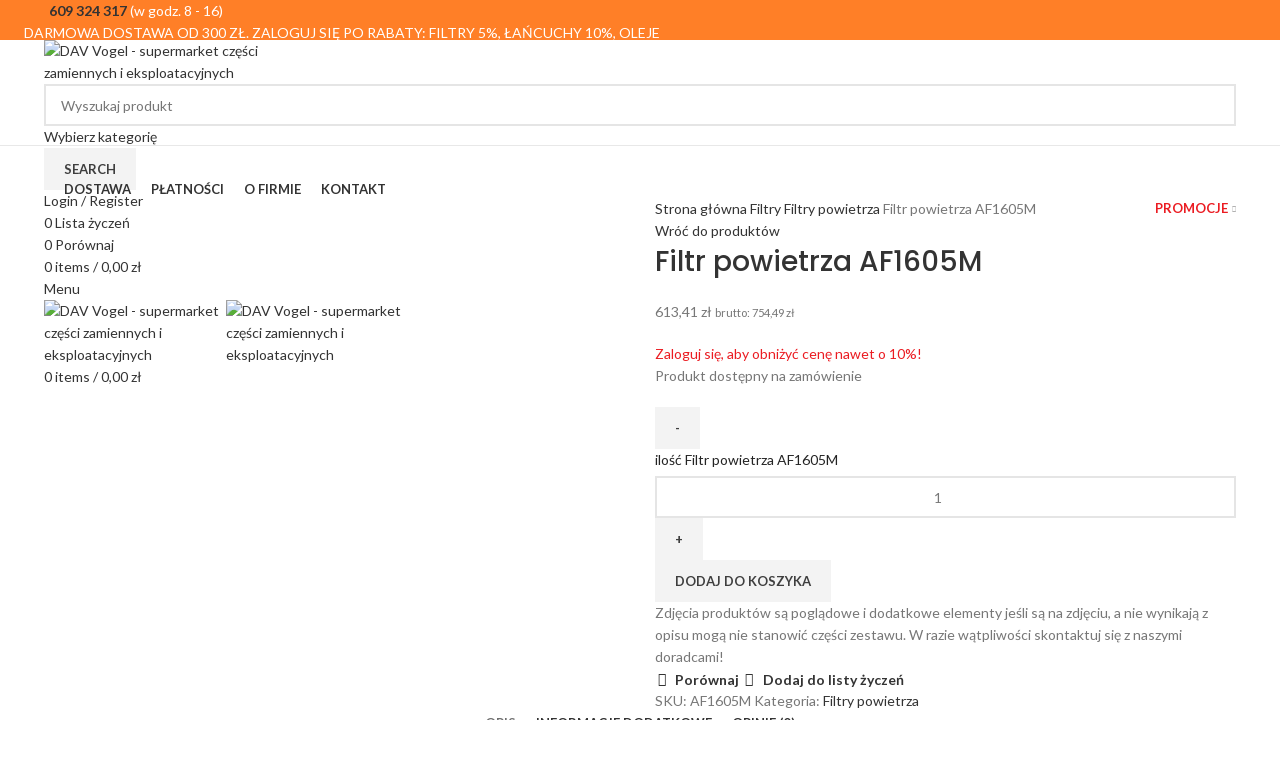

--- FILE ---
content_type: text/html; charset=UTF-8
request_url: https://sklep.dav-vogel.pl/p/filtr-powietrza-af1605m/
body_size: 34755
content:
<!DOCTYPE html>
<html lang="pl-PL">
<head>
	<meta charset="UTF-8">
	<link rel="profile" href="https://gmpg.org/xfn/11">
	<link rel="pingback" href="https://sklep.dav-vogel.pl/xmlrpc.php">

			<script>window.MSInputMethodContext && document.documentMode && document.write('<script src="https://sklep.dav-vogel.pl/wp-content/themes/woodmart/js/libs/ie11CustomProperties.min.js"><\/script>');</script>
		<meta name='robots' content='index, follow, max-image-preview:large, max-snippet:-1, max-video-preview:-1' />
	<style>img:is([sizes="auto" i], [sizes^="auto," i]) { contain-intrinsic-size: 3000px 1500px }</style>
	
<!-- Google Tag Manager for WordPress by gtm4wp.com -->
<script data-cfasync="false" data-pagespeed-no-defer>
	var gtm4wp_datalayer_name = "dataLayer";
	var dataLayer = dataLayer || [];
	const gtm4wp_use_sku_instead = false;
	const gtm4wp_currency = 'PLN';
	const gtm4wp_product_per_impression = 10;
	const gtm4wp_clear_ecommerce = false;
	const gtm4wp_datalayer_max_timeout = 2000;
</script>
<!-- End Google Tag Manager for WordPress by gtm4wp.com -->
	<!-- This site is optimized with the Yoast SEO plugin v26.2 - https://yoast.com/wordpress/plugins/seo/ -->
	<title>Filtr powietrza AF1605M - DAV Vogel - supermarket części zamiennych i eksploatacyjnych</title>
	<link rel="canonical" href="https://sklep.dav-vogel.pl/p/filtr-powietrza-af1605m/" />
	<meta property="og:locale" content="pl_PL" />
	<meta property="og:type" content="article" />
	<meta property="og:title" content="Filtr powietrza AF1605M - DAV Vogel - supermarket części zamiennych i eksploatacyjnych" />
	<meta property="og:description" content="D1 : 22,22 mm D2 : 261,62 mm D3 : 373,35 mm H1 : 622,30 mm ZAMIENNIKI: 4020551 , P181042" />
	<meta property="og:url" content="https://sklep.dav-vogel.pl/p/filtr-powietrza-af1605m/" />
	<meta property="og:site_name" content="DAV Vogel - supermarket części zamiennych i eksploatacyjnych" />
	<meta property="article:modified_time" content="2025-07-02T09:55:05+00:00" />
	<meta property="og:image" content="https://sklep.dav-vogel.pl/wp-content/uploads/2021/11/af1605m-328.jpg" />
	<meta property="og:image:width" content="768" />
	<meta property="og:image:height" content="768" />
	<meta property="og:image:type" content="image/jpeg" />
	<meta name="twitter:card" content="summary_large_image" />
	<script type="application/ld+json" class="yoast-schema-graph">{"@context":"https://schema.org","@graph":[{"@type":"WebPage","@id":"https://sklep.dav-vogel.pl/p/filtr-powietrza-af1605m/","url":"https://sklep.dav-vogel.pl/p/filtr-powietrza-af1605m/","name":"Filtr powietrza AF1605M - DAV Vogel - supermarket części zamiennych i eksploatacyjnych","isPartOf":{"@id":"https://sklep.dav-vogel.pl/#website"},"primaryImageOfPage":{"@id":"https://sklep.dav-vogel.pl/p/filtr-powietrza-af1605m/#primaryimage"},"image":{"@id":"https://sklep.dav-vogel.pl/p/filtr-powietrza-af1605m/#primaryimage"},"thumbnailUrl":"https://sklep.dav-vogel.pl/wp-content/uploads/2021/11/af1605m-328.jpg","datePublished":"2021-11-07T11:32:47+00:00","dateModified":"2025-07-02T09:55:05+00:00","breadcrumb":{"@id":"https://sklep.dav-vogel.pl/p/filtr-powietrza-af1605m/#breadcrumb"},"inLanguage":"pl-PL","potentialAction":[{"@type":"ReadAction","target":["https://sklep.dav-vogel.pl/p/filtr-powietrza-af1605m/"]}]},{"@type":"ImageObject","inLanguage":"pl-PL","@id":"https://sklep.dav-vogel.pl/p/filtr-powietrza-af1605m/#primaryimage","url":"https://sklep.dav-vogel.pl/wp-content/uploads/2021/11/af1605m-328.jpg","contentUrl":"https://sklep.dav-vogel.pl/wp-content/uploads/2021/11/af1605m-328.jpg","width":768,"height":768,"caption":"af1605m"},{"@type":"BreadcrumbList","@id":"https://sklep.dav-vogel.pl/p/filtr-powietrza-af1605m/#breadcrumb","itemListElement":[{"@type":"ListItem","position":1,"name":"Strona główna","item":"https://sklep.dav-vogel.pl/"},{"@type":"ListItem","position":2,"name":"Sklep","item":"https://sklep.dav-vogel.pl/sklep/"},{"@type":"ListItem","position":3,"name":"Filtr powietrza AF1605M"}]},{"@type":"WebSite","@id":"https://sklep.dav-vogel.pl/#website","url":"https://sklep.dav-vogel.pl/","name":"DAV Vogel - supermarket części zamiennych i eksploatacyjnych","description":"Twój zaufany Partner od 1983 roku","publisher":{"@id":"https://sklep.dav-vogel.pl/#organization"},"potentialAction":[{"@type":"SearchAction","target":{"@type":"EntryPoint","urlTemplate":"https://sklep.dav-vogel.pl/?s={search_term_string}"},"query-input":{"@type":"PropertyValueSpecification","valueRequired":true,"valueName":"search_term_string"}}],"inLanguage":"pl-PL"},{"@type":"Organization","@id":"https://sklep.dav-vogel.pl/#organization","name":"DAV Vogel","url":"https://sklep.dav-vogel.pl/","logo":{"@type":"ImageObject","inLanguage":"pl-PL","@id":"https://sklep.dav-vogel.pl/#/schema/logo/image/","url":"https://sklep.dav-vogel.pl/wp-content/uploads/2020/10/dav-logo-mid.png","contentUrl":"https://sklep.dav-vogel.pl/wp-content/uploads/2020/10/dav-logo-mid.png","width":285,"height":90,"caption":"DAV Vogel"},"image":{"@id":"https://sklep.dav-vogel.pl/#/schema/logo/image/"}}]}</script>
	<!-- / Yoast SEO plugin. -->


<script type='application/javascript'  id='pys-version-script'>console.log('PixelYourSite Free version 11.1.3');</script>
<link rel='dns-prefetch' href='//fonts.googleapis.com' />
<link rel="alternate" type="application/rss+xml" title="DAV Vogel - supermarket części zamiennych i eksploatacyjnych &raquo; Kanał z wpisami" href="https://sklep.dav-vogel.pl/feed/" />
<link rel="alternate" type="application/rss+xml" title="DAV Vogel - supermarket części zamiennych i eksploatacyjnych &raquo; Kanał z komentarzami" href="https://sklep.dav-vogel.pl/comments/feed/" />
<link rel="alternate" type="application/rss+xml" title="DAV Vogel - supermarket części zamiennych i eksploatacyjnych &raquo; Filtr powietrza AF1605M Kanał z komentarzami" href="https://sklep.dav-vogel.pl/p/filtr-powietrza-af1605m/feed/" />
<style id='classic-theme-styles-inline-css' type='text/css'>
/*! This file is auto-generated */
.wp-block-button__link{color:#fff;background-color:#32373c;border-radius:9999px;box-shadow:none;text-decoration:none;padding:calc(.667em + 2px) calc(1.333em + 2px);font-size:1.125em}.wp-block-file__button{background:#32373c;color:#fff;text-decoration:none}
</style>
<style id='global-styles-inline-css' type='text/css'>
:root{--wp--preset--aspect-ratio--square: 1;--wp--preset--aspect-ratio--4-3: 4/3;--wp--preset--aspect-ratio--3-4: 3/4;--wp--preset--aspect-ratio--3-2: 3/2;--wp--preset--aspect-ratio--2-3: 2/3;--wp--preset--aspect-ratio--16-9: 16/9;--wp--preset--aspect-ratio--9-16: 9/16;--wp--preset--color--black: #000000;--wp--preset--color--cyan-bluish-gray: #abb8c3;--wp--preset--color--white: #ffffff;--wp--preset--color--pale-pink: #f78da7;--wp--preset--color--vivid-red: #cf2e2e;--wp--preset--color--luminous-vivid-orange: #ff6900;--wp--preset--color--luminous-vivid-amber: #fcb900;--wp--preset--color--light-green-cyan: #7bdcb5;--wp--preset--color--vivid-green-cyan: #00d084;--wp--preset--color--pale-cyan-blue: #8ed1fc;--wp--preset--color--vivid-cyan-blue: #0693e3;--wp--preset--color--vivid-purple: #9b51e0;--wp--preset--gradient--vivid-cyan-blue-to-vivid-purple: linear-gradient(135deg,rgba(6,147,227,1) 0%,rgb(155,81,224) 100%);--wp--preset--gradient--light-green-cyan-to-vivid-green-cyan: linear-gradient(135deg,rgb(122,220,180) 0%,rgb(0,208,130) 100%);--wp--preset--gradient--luminous-vivid-amber-to-luminous-vivid-orange: linear-gradient(135deg,rgba(252,185,0,1) 0%,rgba(255,105,0,1) 100%);--wp--preset--gradient--luminous-vivid-orange-to-vivid-red: linear-gradient(135deg,rgba(255,105,0,1) 0%,rgb(207,46,46) 100%);--wp--preset--gradient--very-light-gray-to-cyan-bluish-gray: linear-gradient(135deg,rgb(238,238,238) 0%,rgb(169,184,195) 100%);--wp--preset--gradient--cool-to-warm-spectrum: linear-gradient(135deg,rgb(74,234,220) 0%,rgb(151,120,209) 20%,rgb(207,42,186) 40%,rgb(238,44,130) 60%,rgb(251,105,98) 80%,rgb(254,248,76) 100%);--wp--preset--gradient--blush-light-purple: linear-gradient(135deg,rgb(255,206,236) 0%,rgb(152,150,240) 100%);--wp--preset--gradient--blush-bordeaux: linear-gradient(135deg,rgb(254,205,165) 0%,rgb(254,45,45) 50%,rgb(107,0,62) 100%);--wp--preset--gradient--luminous-dusk: linear-gradient(135deg,rgb(255,203,112) 0%,rgb(199,81,192) 50%,rgb(65,88,208) 100%);--wp--preset--gradient--pale-ocean: linear-gradient(135deg,rgb(255,245,203) 0%,rgb(182,227,212) 50%,rgb(51,167,181) 100%);--wp--preset--gradient--electric-grass: linear-gradient(135deg,rgb(202,248,128) 0%,rgb(113,206,126) 100%);--wp--preset--gradient--midnight: linear-gradient(135deg,rgb(2,3,129) 0%,rgb(40,116,252) 100%);--wp--preset--font-size--small: 13px;--wp--preset--font-size--medium: 20px;--wp--preset--font-size--large: 36px;--wp--preset--font-size--x-large: 42px;--wp--preset--spacing--20: 0.44rem;--wp--preset--spacing--30: 0.67rem;--wp--preset--spacing--40: 1rem;--wp--preset--spacing--50: 1.5rem;--wp--preset--spacing--60: 2.25rem;--wp--preset--spacing--70: 3.38rem;--wp--preset--spacing--80: 5.06rem;--wp--preset--shadow--natural: 6px 6px 9px rgba(0, 0, 0, 0.2);--wp--preset--shadow--deep: 12px 12px 50px rgba(0, 0, 0, 0.4);--wp--preset--shadow--sharp: 6px 6px 0px rgba(0, 0, 0, 0.2);--wp--preset--shadow--outlined: 6px 6px 0px -3px rgba(255, 255, 255, 1), 6px 6px rgba(0, 0, 0, 1);--wp--preset--shadow--crisp: 6px 6px 0px rgba(0, 0, 0, 1);}:where(.is-layout-flex){gap: 0.5em;}:where(.is-layout-grid){gap: 0.5em;}body .is-layout-flex{display: flex;}.is-layout-flex{flex-wrap: wrap;align-items: center;}.is-layout-flex > :is(*, div){margin: 0;}body .is-layout-grid{display: grid;}.is-layout-grid > :is(*, div){margin: 0;}:where(.wp-block-columns.is-layout-flex){gap: 2em;}:where(.wp-block-columns.is-layout-grid){gap: 2em;}:where(.wp-block-post-template.is-layout-flex){gap: 1.25em;}:where(.wp-block-post-template.is-layout-grid){gap: 1.25em;}.has-black-color{color: var(--wp--preset--color--black) !important;}.has-cyan-bluish-gray-color{color: var(--wp--preset--color--cyan-bluish-gray) !important;}.has-white-color{color: var(--wp--preset--color--white) !important;}.has-pale-pink-color{color: var(--wp--preset--color--pale-pink) !important;}.has-vivid-red-color{color: var(--wp--preset--color--vivid-red) !important;}.has-luminous-vivid-orange-color{color: var(--wp--preset--color--luminous-vivid-orange) !important;}.has-luminous-vivid-amber-color{color: var(--wp--preset--color--luminous-vivid-amber) !important;}.has-light-green-cyan-color{color: var(--wp--preset--color--light-green-cyan) !important;}.has-vivid-green-cyan-color{color: var(--wp--preset--color--vivid-green-cyan) !important;}.has-pale-cyan-blue-color{color: var(--wp--preset--color--pale-cyan-blue) !important;}.has-vivid-cyan-blue-color{color: var(--wp--preset--color--vivid-cyan-blue) !important;}.has-vivid-purple-color{color: var(--wp--preset--color--vivid-purple) !important;}.has-black-background-color{background-color: var(--wp--preset--color--black) !important;}.has-cyan-bluish-gray-background-color{background-color: var(--wp--preset--color--cyan-bluish-gray) !important;}.has-white-background-color{background-color: var(--wp--preset--color--white) !important;}.has-pale-pink-background-color{background-color: var(--wp--preset--color--pale-pink) !important;}.has-vivid-red-background-color{background-color: var(--wp--preset--color--vivid-red) !important;}.has-luminous-vivid-orange-background-color{background-color: var(--wp--preset--color--luminous-vivid-orange) !important;}.has-luminous-vivid-amber-background-color{background-color: var(--wp--preset--color--luminous-vivid-amber) !important;}.has-light-green-cyan-background-color{background-color: var(--wp--preset--color--light-green-cyan) !important;}.has-vivid-green-cyan-background-color{background-color: var(--wp--preset--color--vivid-green-cyan) !important;}.has-pale-cyan-blue-background-color{background-color: var(--wp--preset--color--pale-cyan-blue) !important;}.has-vivid-cyan-blue-background-color{background-color: var(--wp--preset--color--vivid-cyan-blue) !important;}.has-vivid-purple-background-color{background-color: var(--wp--preset--color--vivid-purple) !important;}.has-black-border-color{border-color: var(--wp--preset--color--black) !important;}.has-cyan-bluish-gray-border-color{border-color: var(--wp--preset--color--cyan-bluish-gray) !important;}.has-white-border-color{border-color: var(--wp--preset--color--white) !important;}.has-pale-pink-border-color{border-color: var(--wp--preset--color--pale-pink) !important;}.has-vivid-red-border-color{border-color: var(--wp--preset--color--vivid-red) !important;}.has-luminous-vivid-orange-border-color{border-color: var(--wp--preset--color--luminous-vivid-orange) !important;}.has-luminous-vivid-amber-border-color{border-color: var(--wp--preset--color--luminous-vivid-amber) !important;}.has-light-green-cyan-border-color{border-color: var(--wp--preset--color--light-green-cyan) !important;}.has-vivid-green-cyan-border-color{border-color: var(--wp--preset--color--vivid-green-cyan) !important;}.has-pale-cyan-blue-border-color{border-color: var(--wp--preset--color--pale-cyan-blue) !important;}.has-vivid-cyan-blue-border-color{border-color: var(--wp--preset--color--vivid-cyan-blue) !important;}.has-vivid-purple-border-color{border-color: var(--wp--preset--color--vivid-purple) !important;}.has-vivid-cyan-blue-to-vivid-purple-gradient-background{background: var(--wp--preset--gradient--vivid-cyan-blue-to-vivid-purple) !important;}.has-light-green-cyan-to-vivid-green-cyan-gradient-background{background: var(--wp--preset--gradient--light-green-cyan-to-vivid-green-cyan) !important;}.has-luminous-vivid-amber-to-luminous-vivid-orange-gradient-background{background: var(--wp--preset--gradient--luminous-vivid-amber-to-luminous-vivid-orange) !important;}.has-luminous-vivid-orange-to-vivid-red-gradient-background{background: var(--wp--preset--gradient--luminous-vivid-orange-to-vivid-red) !important;}.has-very-light-gray-to-cyan-bluish-gray-gradient-background{background: var(--wp--preset--gradient--very-light-gray-to-cyan-bluish-gray) !important;}.has-cool-to-warm-spectrum-gradient-background{background: var(--wp--preset--gradient--cool-to-warm-spectrum) !important;}.has-blush-light-purple-gradient-background{background: var(--wp--preset--gradient--blush-light-purple) !important;}.has-blush-bordeaux-gradient-background{background: var(--wp--preset--gradient--blush-bordeaux) !important;}.has-luminous-dusk-gradient-background{background: var(--wp--preset--gradient--luminous-dusk) !important;}.has-pale-ocean-gradient-background{background: var(--wp--preset--gradient--pale-ocean) !important;}.has-electric-grass-gradient-background{background: var(--wp--preset--gradient--electric-grass) !important;}.has-midnight-gradient-background{background: var(--wp--preset--gradient--midnight) !important;}.has-small-font-size{font-size: var(--wp--preset--font-size--small) !important;}.has-medium-font-size{font-size: var(--wp--preset--font-size--medium) !important;}.has-large-font-size{font-size: var(--wp--preset--font-size--large) !important;}.has-x-large-font-size{font-size: var(--wp--preset--font-size--x-large) !important;}
:where(.wp-block-post-template.is-layout-flex){gap: 1.25em;}:where(.wp-block-post-template.is-layout-grid){gap: 1.25em;}
:where(.wp-block-columns.is-layout-flex){gap: 2em;}:where(.wp-block-columns.is-layout-grid){gap: 2em;}
:root :where(.wp-block-pullquote){font-size: 1.5em;line-height: 1.6;}
</style>
<style id='woocommerce-inline-inline-css' type='text/css'>
.woocommerce form .form-row .required { visibility: visible; }
</style>
<link rel='stylesheet' id='brands-styles-css' href='https://sklep.dav-vogel.pl/wp-content/plugins/woocommerce/assets/css/brands.css?ver=10.3.7' type='text/css' media='all' />
<link rel='stylesheet' id='js_composer_front-css' href='https://sklep.dav-vogel.pl/wp-content/uploads/2021/08/js_composer-1630186246.css?ver=6.3.3' type='text/css' media='all' />
<link rel='stylesheet' id='bootstrap-css' href='https://sklep.dav-vogel.pl/wp-content/themes/woodmart/css/bootstrap-light.min.css?ver=6.3.3' type='text/css' media='all' />
<link rel='stylesheet' id='woodmart-style-css' href='https://sklep.dav-vogel.pl/wp-content/themes/woodmart/css/parts/base.min.css?ver=6.3.3' type='text/css' media='all' />
<link rel='stylesheet' id='wd-widget-wd-recent-posts-css' href='https://sklep.dav-vogel.pl/wp-content/themes/woodmart/css/parts/widget-wd-recent-posts.min.css?ver=6.3.3' type='text/css' media='all' />
<link rel='stylesheet' id='wd-widget-nav-css' href='https://sklep.dav-vogel.pl/wp-content/themes/woodmart/css/parts/widget-nav.min.css?ver=6.3.3' type='text/css' media='all' />
<link rel='stylesheet' id='wd-widget-wd-layered-nav-css' href='https://sklep.dav-vogel.pl/wp-content/themes/woodmart/css/parts/woo-widget-wd-layered-nav.min.css?ver=6.3.3' type='text/css' media='all' />
<link rel='stylesheet' id='wd-widget-product-cat-css' href='https://sklep.dav-vogel.pl/wp-content/themes/woodmart/css/parts/woo-widget-product-cat.min.css?ver=6.3.3' type='text/css' media='all' />
<link rel='stylesheet' id='wd-widget-active-filters-css' href='https://sklep.dav-vogel.pl/wp-content/themes/woodmart/css/parts/woo-widget-active-filters.min.css?ver=6.3.3' type='text/css' media='all' />
<link rel='stylesheet' id='wd-widget-product-list-css' href='https://sklep.dav-vogel.pl/wp-content/themes/woodmart/css/parts/woo-widget-product-list.min.css?ver=6.3.3' type='text/css' media='all' />
<link rel='stylesheet' id='wd-widget-slider-price-filter-css' href='https://sklep.dav-vogel.pl/wp-content/themes/woodmart/css/parts/woo-widget-slider-price-filter.min.css?ver=6.3.3' type='text/css' media='all' />
<link rel='stylesheet' id='wd-wpcf7-css' href='https://sklep.dav-vogel.pl/wp-content/themes/woodmart/css/parts/int-wpcf7.min.css?ver=6.3.3' type='text/css' media='all' />
<link rel='stylesheet' id='wd-revolution-slider-css' href='https://sklep.dav-vogel.pl/wp-content/themes/woodmart/css/parts/int-rev-slider.min.css?ver=6.3.3' type='text/css' media='all' />
<link rel='stylesheet' id='wd-base-deprecated-css' href='https://sklep.dav-vogel.pl/wp-content/themes/woodmart/css/parts/base-deprecated.min.css?ver=6.3.3' type='text/css' media='all' />
<link rel='stylesheet' id='wd-wpbakery-base-css' href='https://sklep.dav-vogel.pl/wp-content/themes/woodmart/css/parts/int-wpb-base.min.css?ver=6.3.3' type='text/css' media='all' />
<link rel='stylesheet' id='wd-wpbakery-base-deprecated-css' href='https://sklep.dav-vogel.pl/wp-content/themes/woodmart/css/parts/int-wpb-base-deprecated.min.css?ver=6.3.3' type='text/css' media='all' />
<link rel='stylesheet' id='wd-notices-fixed-css' href='https://sklep.dav-vogel.pl/wp-content/themes/woodmart/css/parts/woo-opt-sticky-notices.min.css?ver=6.3.3' type='text/css' media='all' />
<link rel='stylesheet' id='wd-woocommerce-base-css' href='https://sklep.dav-vogel.pl/wp-content/themes/woodmart/css/parts/woocommerce-base.min.css?ver=6.3.3' type='text/css' media='all' />
<link rel='stylesheet' id='wd-mod-star-rating-css' href='https://sklep.dav-vogel.pl/wp-content/themes/woodmart/css/parts/mod-star-rating.min.css?ver=6.3.3' type='text/css' media='all' />
<link rel='stylesheet' id='wd-woo-el-track-order-css' href='https://sklep.dav-vogel.pl/wp-content/themes/woodmart/css/parts/woo-el-track-order.min.css?ver=6.3.3' type='text/css' media='all' />
<link rel='stylesheet' id='wd-woo-mod-quantity-css' href='https://sklep.dav-vogel.pl/wp-content/themes/woodmart/css/parts/woo-mod-quantity.min.css?ver=6.3.3' type='text/css' media='all' />
<link rel='stylesheet' id='wd-woo-single-prod-el-base-css' href='https://sklep.dav-vogel.pl/wp-content/themes/woodmart/css/parts/woo-single-prod-el-base.min.css?ver=6.3.3' type='text/css' media='all' />
<link rel='stylesheet' id='wd-woo-mod-stock-status-css' href='https://sklep.dav-vogel.pl/wp-content/themes/woodmart/css/parts/woo-mod-stock-status.min.css?ver=6.3.3' type='text/css' media='all' />
<link rel='stylesheet' id='wd-woo-mod-shop-attributes-css' href='https://sklep.dav-vogel.pl/wp-content/themes/woodmart/css/parts/woo-mod-shop-attributes.min.css?ver=6.3.3' type='text/css' media='all' />
<link rel='stylesheet' id='wd-opt-disable-owl-css' href='https://sklep.dav-vogel.pl/wp-content/themes/woodmart/css/parts/opt-disable-owl.min.css?ver=6.3.3' type='text/css' media='all' />
<link rel='stylesheet' id='child-style-css' href='https://sklep.dav-vogel.pl/wp-content/themes/woodmart-child/style.css?ver=6.3.3' type='text/css' media='all' />
<link rel='stylesheet' id='wd-header-base-css' href='https://sklep.dav-vogel.pl/wp-content/themes/woodmart/css/parts/header-base.min.css?ver=6.3.3' type='text/css' media='all' />
<link rel='stylesheet' id='wd-mod-tools-css' href='https://sklep.dav-vogel.pl/wp-content/themes/woodmart/css/parts/mod-tools.min.css?ver=6.3.3' type='text/css' media='all' />
<link rel='stylesheet' id='wd-header-elements-base-css' href='https://sklep.dav-vogel.pl/wp-content/themes/woodmart/css/parts/header-el-base.min.css?ver=6.3.3' type='text/css' media='all' />
<link rel='stylesheet' id='wd-social-icons-css' href='https://sklep.dav-vogel.pl/wp-content/themes/woodmart/css/parts/el-social-icons.min.css?ver=6.3.3' type='text/css' media='all' />
<link rel='stylesheet' id='wd-header-search-css' href='https://sklep.dav-vogel.pl/wp-content/themes/woodmart/css/parts/header-el-search.min.css?ver=6.3.3' type='text/css' media='all' />
<link rel='stylesheet' id='wd-header-search-form-css' href='https://sklep.dav-vogel.pl/wp-content/themes/woodmart/css/parts/header-el-search-form.min.css?ver=6.3.3' type='text/css' media='all' />
<link rel='stylesheet' id='wd-wd-search-results-css' href='https://sklep.dav-vogel.pl/wp-content/themes/woodmart/css/parts/wd-search-results.min.css?ver=6.3.3' type='text/css' media='all' />
<link rel='stylesheet' id='wd-wd-search-form-css' href='https://sklep.dav-vogel.pl/wp-content/themes/woodmart/css/parts/wd-search-form.min.css?ver=6.3.3' type='text/css' media='all' />
<link rel='stylesheet' id='wd-wd-search-cat-css' href='https://sklep.dav-vogel.pl/wp-content/themes/woodmart/css/parts/wd-search-cat.min.css?ver=6.3.3' type='text/css' media='all' />
<link rel='stylesheet' id='wd-woo-mod-login-form-css' href='https://sklep.dav-vogel.pl/wp-content/themes/woodmart/css/parts/woo-mod-login-form.min.css?ver=6.3.3' type='text/css' media='all' />
<link rel='stylesheet' id='wd-header-my-account-css' href='https://sklep.dav-vogel.pl/wp-content/themes/woodmart/css/parts/header-el-my-account.min.css?ver=6.3.3' type='text/css' media='all' />
<link rel='stylesheet' id='wd-header-cart-side-css' href='https://sklep.dav-vogel.pl/wp-content/themes/woodmart/css/parts/header-el-cart-side.min.css?ver=6.3.3' type='text/css' media='all' />
<link rel='stylesheet' id='wd-header-cart-css' href='https://sklep.dav-vogel.pl/wp-content/themes/woodmart/css/parts/header-el-cart.min.css?ver=6.3.3' type='text/css' media='all' />
<link rel='stylesheet' id='wd-widget-shopping-cart-css' href='https://sklep.dav-vogel.pl/wp-content/themes/woodmart/css/parts/woo-widget-shopping-cart.min.css?ver=6.3.3' type='text/css' media='all' />
<link rel='stylesheet' id='wd-header-categories-nav-css' href='https://sklep.dav-vogel.pl/wp-content/themes/woodmart/css/parts/header-el-category-nav.min.css?ver=6.3.3' type='text/css' media='all' />
<link rel='stylesheet' id='wd-mod-nav-vertical-css' href='https://sklep.dav-vogel.pl/wp-content/themes/woodmart/css/parts/mod-nav-vertical.min.css?ver=6.3.3' type='text/css' media='all' />
<link rel='stylesheet' id='wd-mod-nav-menu-label-css' href='https://sklep.dav-vogel.pl/wp-content/themes/woodmart/css/parts/mod-nav-menu-label.min.css?ver=6.3.3' type='text/css' media='all' />
<link rel='stylesheet' id='wd-page-title-css' href='https://sklep.dav-vogel.pl/wp-content/themes/woodmart/css/parts/page-title.min.css?ver=6.3.3' type='text/css' media='all' />
<link rel='stylesheet' id='wd-woo-single-prod-predefined-css' href='https://sklep.dav-vogel.pl/wp-content/themes/woodmart/css/parts/woo-single-prod-predefined.min.css?ver=6.3.3' type='text/css' media='all' />
<link rel='stylesheet' id='wd-woo-single-prod-and-quick-view-predefined-css' href='https://sklep.dav-vogel.pl/wp-content/themes/woodmart/css/parts/woo-single-prod-and-quick-view-predefined.min.css?ver=6.3.3' type='text/css' media='all' />
<link rel='stylesheet' id='wd-woo-single-prod-el-tabs-predefined-css' href='https://sklep.dav-vogel.pl/wp-content/themes/woodmart/css/parts/woo-single-prod-el-tabs-predefined.min.css?ver=6.3.3' type='text/css' media='all' />
<link rel='stylesheet' id='wd-woo-single-prod-el-gallery-css' href='https://sklep.dav-vogel.pl/wp-content/themes/woodmart/css/parts/woo-single-prod-el-gallery.min.css?ver=6.3.3' type='text/css' media='all' />
<link rel='stylesheet' id='wd-owl-carousel-css' href='https://sklep.dav-vogel.pl/wp-content/themes/woodmart/css/parts/lib-owl-carousel.min.css?ver=6.3.3' type='text/css' media='all' />
<link rel='stylesheet' id='wd-photoswipe-css' href='https://sklep.dav-vogel.pl/wp-content/themes/woodmart/css/parts/lib-photoswipe.min.css?ver=6.3.3' type='text/css' media='all' />
<link rel='stylesheet' id='wd-woo-single-prod-el-navigation-css' href='https://sklep.dav-vogel.pl/wp-content/themes/woodmart/css/parts/woo-single-prod-el-navigation.min.css?ver=6.3.3' type='text/css' media='all' />
<link rel='stylesheet' id='wd-add-to-cart-popup-css' href='https://sklep.dav-vogel.pl/wp-content/themes/woodmart/css/parts/woo-opt-add-to-cart-popup.min.css?ver=6.3.3' type='text/css' media='all' />
<link rel='stylesheet' id='wd-mfp-popup-css' href='https://sklep.dav-vogel.pl/wp-content/themes/woodmart/css/parts/lib-magnific-popup.min.css?ver=6.3.3' type='text/css' media='all' />
<link rel='stylesheet' id='wd-tabs-css' href='https://sklep.dav-vogel.pl/wp-content/themes/woodmart/css/parts/el-tabs.min.css?ver=6.3.3' type='text/css' media='all' />
<link rel='stylesheet' id='wd-woo-single-prod-el-tabs-opt-layout-tabs-css' href='https://sklep.dav-vogel.pl/wp-content/themes/woodmart/css/parts/woo-single-prod-el-tabs-opt-layout-tabs.min.css?ver=6.3.3' type='text/css' media='all' />
<link rel='stylesheet' id='wd-accordion-css' href='https://sklep.dav-vogel.pl/wp-content/themes/woodmart/css/parts/el-accordion.min.css?ver=6.3.3' type='text/css' media='all' />
<link rel='stylesheet' id='wd-woo-single-prod-el-reviews-css' href='https://sklep.dav-vogel.pl/wp-content/themes/woodmart/css/parts/woo-single-prod-el-reviews.min.css?ver=6.3.3' type='text/css' media='all' />
<link rel='stylesheet' id='wd-mod-comments-css' href='https://sklep.dav-vogel.pl/wp-content/themes/woodmart/css/parts/mod-comments.min.css?ver=6.3.3' type='text/css' media='all' />
<link rel='stylesheet' id='wd-product-loop-css' href='https://sklep.dav-vogel.pl/wp-content/themes/woodmart/css/parts/woo-product-loop.min.css?ver=6.3.3' type='text/css' media='all' />
<link rel='stylesheet' id='wd-product-loop-base-css' href='https://sklep.dav-vogel.pl/wp-content/themes/woodmart/css/parts/woo-product-loop-base.min.css?ver=6.3.3' type='text/css' media='all' />
<link rel='stylesheet' id='wd-woo-mod-add-btn-replace-css' href='https://sklep.dav-vogel.pl/wp-content/themes/woodmart/css/parts/woo-mod-add-btn-replace.min.css?ver=6.3.3' type='text/css' media='all' />
<link rel='stylesheet' id='wd-mod-more-description-css' href='https://sklep.dav-vogel.pl/wp-content/themes/woodmart/css/parts/mod-more-description.min.css?ver=6.3.3' type='text/css' media='all' />
<link rel='stylesheet' id='wd-footer-base-css' href='https://sklep.dav-vogel.pl/wp-content/themes/woodmart/css/parts/footer-base.min.css?ver=6.3.3' type='text/css' media='all' />
<link rel='stylesheet' id='wd-scroll-top-css' href='https://sklep.dav-vogel.pl/wp-content/themes/woodmart/css/parts/opt-scrolltotop.min.css?ver=6.3.3' type='text/css' media='all' />
<link rel='stylesheet' id='wd-header-my-account-sidebar-css' href='https://sklep.dav-vogel.pl/wp-content/themes/woodmart/css/parts/header-el-my-account-sidebar.min.css?ver=6.3.3' type='text/css' media='all' />
<link rel='stylesheet' id='wd-cookies-popup-css' href='https://sklep.dav-vogel.pl/wp-content/themes/woodmart/css/parts/opt-cookies.min.css?ver=6.3.3' type='text/css' media='all' />
<link rel='stylesheet' id='xts-google-fonts-css' href='https://fonts.googleapis.com/css?family=Lato%3A400%2C700%7CPoppins%3A400%2C600%2C500&#038;display=swap&#038;ver=6.3.3' type='text/css' media='all' />
<script type="text/javascript" id="jquery-core-js-extra">
/* <![CDATA[ */
var pysFacebookRest = {"restApiUrl":"https:\/\/sklep.dav-vogel.pl\/wp-json\/pys-facebook\/v1\/event","debug":""};
/* ]]> */
</script>
<script type="text/javascript" src="https://sklep.dav-vogel.pl/wp-includes/js/jquery/jquery.min.js?ver=3.7.1" id="jquery-core-js"></script>
<script type="text/javascript" src="https://sklep.dav-vogel.pl/wp-includes/js/jquery/jquery-migrate.min.js?ver=3.4.1" id="jquery-migrate-js"></script>
<script type="text/javascript" src="https://sklep.dav-vogel.pl/wp-content/plugins/woocommerce/assets/js/jquery-blockui/jquery.blockUI.min.js?ver=2.7.0-wc.10.3.7" id="wc-jquery-blockui-js" data-wp-strategy="defer"></script>
<script type="text/javascript" id="wc-add-to-cart-js-extra">
/* <![CDATA[ */
var wc_add_to_cart_params = {"ajax_url":"\/wp-admin\/admin-ajax.php","wc_ajax_url":"\/?wc-ajax=%%endpoint%%","i18n_view_cart":"Zobacz koszyk","cart_url":"https:\/\/sklep.dav-vogel.pl\/koszyk\/","is_cart":"","cart_redirect_after_add":"no"};
/* ]]> */
</script>
<script type="text/javascript" src="https://sklep.dav-vogel.pl/wp-content/plugins/woocommerce/assets/js/frontend/add-to-cart.min.js?ver=10.3.7" id="wc-add-to-cart-js" data-wp-strategy="defer"></script>
<script type="text/javascript" src="https://sklep.dav-vogel.pl/wp-content/plugins/woocommerce/assets/js/zoom/jquery.zoom.min.js?ver=1.7.21-wc.10.3.7" id="wc-zoom-js" defer="defer" data-wp-strategy="defer"></script>
<script type="text/javascript" id="wc-single-product-js-extra">
/* <![CDATA[ */
var wc_single_product_params = {"i18n_required_rating_text":"Prosz\u0119 wybra\u0107 ocen\u0119","i18n_rating_options":["1 z 5 gwiazdek","2 z 5 gwiazdek","3 z 5 gwiazdek","4 z 5 gwiazdek","5 z 5 gwiazdek"],"i18n_product_gallery_trigger_text":"Wy\u015bwietl pe\u0142noekranow\u0105 galeri\u0119 obrazk\u00f3w","review_rating_required":"yes","flexslider":{"rtl":false,"animation":"slide","smoothHeight":true,"directionNav":false,"controlNav":"thumbnails","slideshow":false,"animationSpeed":500,"animationLoop":false,"allowOneSlide":false},"zoom_enabled":"","zoom_options":[],"photoswipe_enabled":"","photoswipe_options":{"shareEl":false,"closeOnScroll":false,"history":false,"hideAnimationDuration":0,"showAnimationDuration":0},"flexslider_enabled":""};
/* ]]> */
</script>
<script type="text/javascript" src="https://sklep.dav-vogel.pl/wp-content/plugins/woocommerce/assets/js/frontend/single-product.min.js?ver=10.3.7" id="wc-single-product-js" defer="defer" data-wp-strategy="defer"></script>
<script type="text/javascript" src="https://sklep.dav-vogel.pl/wp-content/plugins/woocommerce/assets/js/js-cookie/js.cookie.min.js?ver=2.1.4-wc.10.3.7" id="wc-js-cookie-js" defer="defer" data-wp-strategy="defer"></script>
<script type="text/javascript" id="woocommerce-js-extra">
/* <![CDATA[ */
var woocommerce_params = {"ajax_url":"\/wp-admin\/admin-ajax.php","wc_ajax_url":"\/?wc-ajax=%%endpoint%%","i18n_password_show":"Poka\u017c has\u0142o","i18n_password_hide":"Ukryj has\u0142o"};
/* ]]> */
</script>
<script type="text/javascript" src="https://sklep.dav-vogel.pl/wp-content/plugins/woocommerce/assets/js/frontend/woocommerce.min.js?ver=10.3.7" id="woocommerce-js" defer="defer" data-wp-strategy="defer"></script>
<script type="text/javascript" src="https://sklep.dav-vogel.pl/wp-content/plugins/js_composer/assets/js/vendors/woocommerce-add-to-cart.js?ver=8.7.1" id="vc_woocommerce-add-to-cart-js-js"></script>
<script type="text/javascript" src="https://sklep.dav-vogel.pl/wp-content/plugins/pixelyoursite/dist/scripts/jquery.bind-first-0.2.3.min.js?ver=6.8.3" id="jquery-bind-first-js"></script>
<script type="text/javascript" src="https://sklep.dav-vogel.pl/wp-content/plugins/pixelyoursite/dist/scripts/js.cookie-2.1.3.min.js?ver=2.1.3" id="js-cookie-pys-js"></script>
<script type="text/javascript" src="https://sklep.dav-vogel.pl/wp-content/plugins/pixelyoursite/dist/scripts/tld.min.js?ver=2.3.1" id="js-tld-js"></script>
<script type="text/javascript" id="pys-js-extra">
/* <![CDATA[ */
var pysOptions = {"staticEvents":{"facebook":{"woo_view_content":[{"delay":0,"type":"static","name":"ViewContent","pixelIds":["1012844820213816"],"eventID":"e0433a0b-e45c-4c8c-8a7f-30d0482f891e","params":{"content_ids":["211689"],"content_type":"product","content_name":"Filtr powietrza AF1605M","category_name":"Filtry powietrza","value":"613.41","currency":"PLN","contents":[{"id":"211689","quantity":1}],"product_price":"613.41","page_title":"Filtr powietrza AF1605M","post_type":"product","post_id":211689,"plugin":"PixelYourSite","user_role":"guest","event_url":"sklep.dav-vogel.pl\/p\/filtr-powietrza-af1605m\/"},"e_id":"woo_view_content","ids":[],"hasTimeWindow":false,"timeWindow":0,"woo_order":"","edd_order":""}],"init_event":[{"delay":0,"type":"static","ajaxFire":false,"name":"PageView","pixelIds":["1012844820213816"],"eventID":"05ce8bbe-5214-4362-9f54-235c8bd69403","params":{"page_title":"Filtr powietrza AF1605M","post_type":"product","post_id":211689,"plugin":"PixelYourSite","user_role":"guest","event_url":"sklep.dav-vogel.pl\/p\/filtr-powietrza-af1605m\/"},"e_id":"init_event","ids":[],"hasTimeWindow":false,"timeWindow":0,"woo_order":"","edd_order":""}]}},"dynamicEvents":{"automatic_event_form":{"facebook":{"delay":0,"type":"dyn","name":"Form","pixelIds":["1012844820213816"],"eventID":"d8d385bb-dd47-4510-85c3-87c0537e20b1","params":{"page_title":"Filtr powietrza AF1605M","post_type":"product","post_id":211689,"plugin":"PixelYourSite","user_role":"guest","event_url":"sklep.dav-vogel.pl\/p\/filtr-powietrza-af1605m\/"},"e_id":"automatic_event_form","ids":[],"hasTimeWindow":false,"timeWindow":0,"woo_order":"","edd_order":""}},"automatic_event_download":{"facebook":{"delay":0,"type":"dyn","name":"Download","extensions":["","doc","exe","js","pdf","ppt","tgz","zip","xls"],"pixelIds":["1012844820213816"],"eventID":"813dc44c-661a-4325-800c-647ebb9ce898","params":{"page_title":"Filtr powietrza AF1605M","post_type":"product","post_id":211689,"plugin":"PixelYourSite","user_role":"guest","event_url":"sklep.dav-vogel.pl\/p\/filtr-powietrza-af1605m\/"},"e_id":"automatic_event_download","ids":[],"hasTimeWindow":false,"timeWindow":0,"woo_order":"","edd_order":""}},"automatic_event_comment":{"facebook":{"delay":0,"type":"dyn","name":"Comment","pixelIds":["1012844820213816"],"eventID":"f55a8073-48bf-4b37-80c0-a5296c14d9b6","params":{"page_title":"Filtr powietrza AF1605M","post_type":"product","post_id":211689,"plugin":"PixelYourSite","user_role":"guest","event_url":"sklep.dav-vogel.pl\/p\/filtr-powietrza-af1605m\/"},"e_id":"automatic_event_comment","ids":[],"hasTimeWindow":false,"timeWindow":0,"woo_order":"","edd_order":""}},"woo_add_to_cart_on_button_click":{"facebook":{"delay":0,"type":"dyn","name":"AddToCart","pixelIds":["1012844820213816"],"eventID":"db4f63ff-e651-423b-ad2e-50bf5d9749ed","params":{"page_title":"Filtr powietrza AF1605M","post_type":"product","post_id":211689,"plugin":"PixelYourSite","user_role":"guest","event_url":"sklep.dav-vogel.pl\/p\/filtr-powietrza-af1605m\/"},"e_id":"woo_add_to_cart_on_button_click","ids":[],"hasTimeWindow":false,"timeWindow":0,"woo_order":"","edd_order":""}}},"triggerEvents":[],"triggerEventTypes":[],"facebook":{"pixelIds":["1012844820213816"],"advancedMatching":{"external_id":"dbafceaacedbbdabcee"},"advancedMatchingEnabled":true,"removeMetadata":false,"wooVariableAsSimple":false,"serverApiEnabled":true,"wooCRSendFromServer":false,"send_external_id":null,"enabled_medical":false,"do_not_track_medical_param":["event_url","post_title","page_title","landing_page","content_name","categories","category_name","tags"],"meta_ldu":false},"debug":"","siteUrl":"https:\/\/sklep.dav-vogel.pl","ajaxUrl":"https:\/\/sklep.dav-vogel.pl\/wp-admin\/admin-ajax.php","ajax_event":"9db139498d","enable_remove_download_url_param":"1","cookie_duration":"7","last_visit_duration":"60","enable_success_send_form":"","ajaxForServerEvent":"1","ajaxForServerStaticEvent":"1","useSendBeacon":"1","send_external_id":"1","external_id_expire":"180","track_cookie_for_subdomains":"1","google_consent_mode":"1","gdpr":{"ajax_enabled":false,"all_disabled_by_api":false,"facebook_disabled_by_api":false,"analytics_disabled_by_api":false,"google_ads_disabled_by_api":false,"pinterest_disabled_by_api":false,"bing_disabled_by_api":false,"externalID_disabled_by_api":false,"facebook_prior_consent_enabled":true,"analytics_prior_consent_enabled":true,"google_ads_prior_consent_enabled":null,"pinterest_prior_consent_enabled":true,"bing_prior_consent_enabled":true,"cookiebot_integration_enabled":false,"cookiebot_facebook_consent_category":"marketing","cookiebot_analytics_consent_category":"statistics","cookiebot_tiktok_consent_category":"marketing","cookiebot_google_ads_consent_category":"marketing","cookiebot_pinterest_consent_category":"marketing","cookiebot_bing_consent_category":"marketing","consent_magic_integration_enabled":false,"real_cookie_banner_integration_enabled":false,"cookie_notice_integration_enabled":false,"cookie_law_info_integration_enabled":false,"analytics_storage":{"enabled":true,"value":"granted","filter":false},"ad_storage":{"enabled":true,"value":"granted","filter":false},"ad_user_data":{"enabled":true,"value":"granted","filter":false},"ad_personalization":{"enabled":true,"value":"granted","filter":false}},"cookie":{"disabled_all_cookie":false,"disabled_start_session_cookie":false,"disabled_advanced_form_data_cookie":false,"disabled_landing_page_cookie":false,"disabled_first_visit_cookie":false,"disabled_trafficsource_cookie":false,"disabled_utmTerms_cookie":false,"disabled_utmId_cookie":false},"tracking_analytics":{"TrafficSource":"direct","TrafficLanding":"undefined","TrafficUtms":[],"TrafficUtmsId":[]},"GATags":{"ga_datalayer_type":"default","ga_datalayer_name":"dataLayerPYS"},"woo":{"enabled":true,"enabled_save_data_to_orders":true,"addToCartOnButtonEnabled":true,"addToCartOnButtonValueEnabled":true,"addToCartOnButtonValueOption":"price","singleProductId":211689,"removeFromCartSelector":"form.woocommerce-cart-form .remove","addToCartCatchMethod":"add_cart_js","is_order_received_page":false,"containOrderId":false},"edd":{"enabled":false},"cache_bypass":"1769244339"};
/* ]]> */
</script>
<script type="text/javascript" src="https://sklep.dav-vogel.pl/wp-content/plugins/pixelyoursite/dist/scripts/public.js?ver=11.1.3" id="pys-js"></script>
<script type="text/javascript" src="https://sklep.dav-vogel.pl/wp-content/themes/woodmart/js/libs/device.min.js?ver=6.3.3" id="wd-device-library-js"></script>
<script></script><link rel="https://api.w.org/" href="https://sklep.dav-vogel.pl/wp-json/" /><link rel="alternate" title="JSON" type="application/json" href="https://sklep.dav-vogel.pl/wp-json/wp/v2/product/211689" /><link rel="alternate" title="oEmbed (JSON)" type="application/json+oembed" href="https://sklep.dav-vogel.pl/wp-json/oembed/1.0/embed?url=https%3A%2F%2Fsklep.dav-vogel.pl%2Fp%2Ffiltr-powietrza-af1605m%2F" />
<link rel="alternate" title="oEmbed (XML)" type="text/xml+oembed" href="https://sklep.dav-vogel.pl/wp-json/oembed/1.0/embed?url=https%3A%2F%2Fsklep.dav-vogel.pl%2Fp%2Ffiltr-powietrza-af1605m%2F&#038;format=xml" />

		<!-- GA Google Analytics @ https://m0n.co/ga -->
		<script async src="https://www.googletagmanager.com/gtag/js?id=G-WDEM792BR5"></script>
		<script>
			window.dataLayer = window.dataLayer || [];
			function gtag(){dataLayer.push(arguments);}
			gtag('js', new Date());
			gtag('config', 'G-WDEM792BR5');
		</script>

	<!--Start of Tawk.to Script-->
<script type="text/javascript">
var Tawk_API=Tawk_API||{}, Tawk_LoadStart=new Date();
(function(){
var s1=document.createElement("script"),s0=document.getElementsByTagName("script")[0];
s1.async=true;
s1.src='https://embed.tawk.to/5f4cc7c04704467e89eaf67c/default';
s1.charset='UTF-8';
s1.setAttribute('crossorigin','*');
s0.parentNode.insertBefore(s1,s0);
})();
</script>
<!--End of Tawk.to Script-->
<!-- This website runs the Product Feed PRO for WooCommerce by AdTribes.io plugin - version woocommercesea_option_installed_version -->

<!-- Google Tag Manager for WordPress by gtm4wp.com -->
<!-- GTM Container placement set to footer -->
<script data-cfasync="false" data-pagespeed-no-defer>
	var dataLayer_content = {"pagePostType":"product","pagePostType2":"single-product","pagePostAuthor":"Dawid","productRatingCounts":[],"productAverageRating":0,"productReviewCount":0,"productType":"simple","productIsVariable":0};
	dataLayer.push( dataLayer_content );
</script>
<script data-cfasync="false" data-pagespeed-no-defer>
(function(w,d,s,l,i){w[l]=w[l]||[];w[l].push({'gtm.start':
new Date().getTime(),event:'gtm.js'});var f=d.getElementsByTagName(s)[0],
j=d.createElement(s),dl=l!='dataLayer'?'&l='+l:'';j.async=true;j.src=
'//www.googletagmanager.com/gtm.js?id='+i+dl;f.parentNode.insertBefore(j,f);
})(window,document,'script','dataLayer','GTM-NWXJ2P2');
</script>
<!-- End Google Tag Manager for WordPress by gtm4wp.com -->					<meta name="viewport" content="width=device-width, initial-scale=1.0, maximum-scale=1.0, user-scalable=no">
											<link rel="preload" as="font" href="https://sklep.dav-vogel.pl/wp-content/themes/woodmart/fonts/woodmart-font.woff2?v=6.3.3" type="font/woff2" crossorigin>
						<noscript><style>.woocommerce-product-gallery{ opacity: 1 !important; }</style></noscript>
	<meta name="generator" content="Elementor 3.32.5; features: additional_custom_breakpoints; settings: css_print_method-external, google_font-enabled, font_display-auto">
			<style>
				.e-con.e-parent:nth-of-type(n+4):not(.e-lazyloaded):not(.e-no-lazyload),
				.e-con.e-parent:nth-of-type(n+4):not(.e-lazyloaded):not(.e-no-lazyload) * {
					background-image: none !important;
				}
				@media screen and (max-height: 1024px) {
					.e-con.e-parent:nth-of-type(n+3):not(.e-lazyloaded):not(.e-no-lazyload),
					.e-con.e-parent:nth-of-type(n+3):not(.e-lazyloaded):not(.e-no-lazyload) * {
						background-image: none !important;
					}
				}
				@media screen and (max-height: 640px) {
					.e-con.e-parent:nth-of-type(n+2):not(.e-lazyloaded):not(.e-no-lazyload),
					.e-con.e-parent:nth-of-type(n+2):not(.e-lazyloaded):not(.e-no-lazyload) * {
						background-image: none !important;
					}
				}
			</style>
			<meta name="generator" content="Powered by WPBakery Page Builder - drag and drop page builder for WordPress."/>
<meta name="generator" content="Powered by Slider Revolution 6.7.38 - responsive, Mobile-Friendly Slider Plugin for WordPress with comfortable drag and drop interface." />
<script>function setREVStartSize(e){
			//window.requestAnimationFrame(function() {
				window.RSIW = window.RSIW===undefined ? window.innerWidth : window.RSIW;
				window.RSIH = window.RSIH===undefined ? window.innerHeight : window.RSIH;
				try {
					var pw = document.getElementById(e.c).parentNode.offsetWidth,
						newh;
					pw = pw===0 || isNaN(pw) || (e.l=="fullwidth" || e.layout=="fullwidth") ? window.RSIW : pw;
					e.tabw = e.tabw===undefined ? 0 : parseInt(e.tabw);
					e.thumbw = e.thumbw===undefined ? 0 : parseInt(e.thumbw);
					e.tabh = e.tabh===undefined ? 0 : parseInt(e.tabh);
					e.thumbh = e.thumbh===undefined ? 0 : parseInt(e.thumbh);
					e.tabhide = e.tabhide===undefined ? 0 : parseInt(e.tabhide);
					e.thumbhide = e.thumbhide===undefined ? 0 : parseInt(e.thumbhide);
					e.mh = e.mh===undefined || e.mh=="" || e.mh==="auto" ? 0 : parseInt(e.mh,0);
					if(e.layout==="fullscreen" || e.l==="fullscreen")
						newh = Math.max(e.mh,window.RSIH);
					else{
						e.gw = Array.isArray(e.gw) ? e.gw : [e.gw];
						for (var i in e.rl) if (e.gw[i]===undefined || e.gw[i]===0) e.gw[i] = e.gw[i-1];
						e.gh = e.el===undefined || e.el==="" || (Array.isArray(e.el) && e.el.length==0)? e.gh : e.el;
						e.gh = Array.isArray(e.gh) ? e.gh : [e.gh];
						for (var i in e.rl) if (e.gh[i]===undefined || e.gh[i]===0) e.gh[i] = e.gh[i-1];
											
						var nl = new Array(e.rl.length),
							ix = 0,
							sl;
						e.tabw = e.tabhide>=pw ? 0 : e.tabw;
						e.thumbw = e.thumbhide>=pw ? 0 : e.thumbw;
						e.tabh = e.tabhide>=pw ? 0 : e.tabh;
						e.thumbh = e.thumbhide>=pw ? 0 : e.thumbh;
						for (var i in e.rl) nl[i] = e.rl[i]<window.RSIW ? 0 : e.rl[i];
						sl = nl[0];
						for (var i in nl) if (sl>nl[i] && nl[i]>0) { sl = nl[i]; ix=i;}
						var m = pw>(e.gw[ix]+e.tabw+e.thumbw) ? 1 : (pw-(e.tabw+e.thumbw)) / (e.gw[ix]);
						newh =  (e.gh[ix] * m) + (e.tabh + e.thumbh);
					}
					var el = document.getElementById(e.c);
					if (el!==null && el) el.style.height = newh+"px";
					el = document.getElementById(e.c+"_wrapper");
					if (el!==null && el) {
						el.style.height = newh+"px";
						el.style.display = "block";
					}
				} catch(e){
					console.log("Failure at Presize of Slider:" + e)
				}
			//});
		  };</script>
<style>
		
		</style><noscript><style> .wpb_animate_when_almost_visible { opacity: 1; }</style></noscript>			<style data-type="wd-style-header_508382">
				.whb-top-bar .wd-dropdown {
	margin-top: 0px;
}

.whb-top-bar .wd-dropdown:after {
	height: 10px;
}


.whb-header-bottom .wd-dropdown {
	margin-top: 6px;
}

.whb-header-bottom .wd-dropdown:after {
	height: 16px;
}


.whb-header .whb-header-bottom .wd-header-cats {
	margin-top: -1px;
	margin-bottom: -1px;
	height: calc(100% + 2px);
}

.whb-clone.whb-sticked .wd-dropdown {
	margin-top: 10px;
}

.whb-clone.whb-sticked .wd-dropdown:after {
	height: 20px;
}

@media (min-width: 1025px) {
		.whb-top-bar-inner {
		height: 40px;
		max-height: 40px;
	}

		
		.whb-general-header-inner {
		height: 105px;
		max-height: 105px;
	}

		
		.whb-header-bottom-inner {
		height: 52px;
		max-height: 52px;
	}

		
			.whb-clone .whb-general-header-inner {
		height: 60px;
		max-height: 60px;
	}
	
	}

@media (max-width: 1024px) {
		.whb-top-bar-inner {
		height: 38px;
		max-height: 38px;
	}
	
		.whb-general-header-inner {
		height: 60px;
		max-height: 60px;
	}
	
	
			.whb-clone .whb-general-header-inner {
		height: 60px;
		max-height: 60px;
	}
	
	}
		
.whb-top-bar {
	background-color: rgba(255, 127, 39, 1);
}

.whb-general-header {
	border-color: rgba(232, 232, 232, 1);border-bottom-width: 1px;border-bottom-style: solid;
}

.whb-header-bottom {
	border-color: rgba(232, 232, 232, 1);border-bottom-width: 1px;border-bottom-style: solid;
}
			</style>
						<style data-type="wd-style-theme_settings_default">
				.wd-popup.wd-promo-popup{
	background-color:#111111;
	background-repeat:no-repeat;
	background-size:contain;
	background-position:left center;
}

.page-title-default{
	background-color:#0a0a0a;
	background-size:cover;
	background-position:center center;
}

.footer-container{
	background-color:#ffffff;
}

:root{
--wd-text-font:"Lato", Arial, Helvetica, sans-serif;
--wd-text-font-weight:400;
--wd-text-color:#777777;
--wd-text-font-size:14px;
}
:root{
--wd-title-font:"Poppins", Arial, Helvetica, sans-serif;
--wd-title-font-weight:600;
--wd-title-color:#242424;
}
:root{
--wd-entities-title-font:"Poppins", Arial, Helvetica, sans-serif;
--wd-entities-title-font-weight:500;
--wd-entities-title-color:#333333;
--wd-entities-title-color-hover:rgb(51 51 51 / 65%);
}
:root{
--wd-alternative-font:"Lato", Arial, Helvetica, sans-serif;
}
:root{
--wd-widget-title-font:"Poppins", Arial, Helvetica, sans-serif;
--wd-widget-title-font-weight:600;
--wd-widget-title-transform:uppercase;
--wd-widget-title-color:#333;
--wd-widget-title-font-size:16px;
}
:root{
--wd-header-el-font:"Lato", Arial, Helvetica, sans-serif;
--wd-header-el-font-weight:700;
--wd-header-el-transform:uppercase;
--wd-header-el-font-size:13px;
}
:root{
--wd-primary-color:#eb1c22;
}
:root{
--wd-alternative-color:#ff7f27;
}
:root{
--wd-link-color:#333333;
--wd-link-color-hover:#242424;
}
:root{
--btn-default-bgcolor:#f7f7f7;
}
:root{
--btn-default-bgcolor-hover:#efefef;
}
:root{
--btn-shop-bgcolor:#eb1c22;
}
:root{
--btn-shop-bgcolor-hover:#eb1c22;
}
:root{
--btn-accent-bgcolor:#eb1c22;
}
:root{
--btn-accent-bgcolor-hover:#eb1c22;
}
:root{
--notices-success-bg:#459647;
}
:root{
--notices-success-color:#fff;
}
:root{
--notices-warning-bg:#E0B252;
}
:root{
--notices-warning-color:#fff;
}
	:root{
	
	
			--wd-form-brd-radius: 0px;
	
	--wd-form-brd-width: 2px;

	--btn-default-color: #333;
	--btn-default-color-hover: #333;

	--btn-shop-color: #fff;
	--btn-shop-color-hover: #fff;

	--btn-accent-color: #fff;
	--btn-accent-color-hover: #fff;
			--btn-default-brd-radius: 0px;
		--btn-default-box-shadow: none;
		--btn-default-box-shadow-hover: none;
		--btn-default-box-shadow-active: none;
		--btn-default-bottom: 0px;
	
	
			--btn-accent-brd-radius: 0px;
		--btn-accent-box-shadow: none;
		--btn-accent-box-shadow-hover: none;
		--btn-accent-box-shadow-active: none;
		--btn-accent-bottom: 0px;
	
	
			--btn-shop-bottom-active: -1px;
		--btn-shop-brd-radius: 0.001px;
		--btn-shop-box-shadow: inset 0 -2px 0 rgba(0, 0, 0, .15);
		--btn-shop-box-shadow-hover: inset 0 -2px 0 rgba(0, 0, 0, .15);
	
	
	
	
	
	
	
	
		}

	
	
	/* Site width */
		/* Header Boxed */
	@media (min-width: 1025px) {
		.whb-boxed:not(.whb-sticked):not(.whb-full-width) .whb-main-header {
			max-width: 1192px;
		}
	}

	.container {
		max-width: 1222px;
	}
	
	
	@media (min-width: 1222px) {

		[data-vc-full-width]:not([data-vc-stretch-content]) {
			padding-left: calc((100vw - 1222px) / 2);
			padding-right: calc((100vw - 1222px) / 2);
		}

		.platform-Windows [data-vc-full-width]:not([data-vc-stretch-content]) {
			padding-left: calc((100vw - 1239px) / 2);
			padding-right: calc((100vw - 1239px) / 2);
		}
	}

	
	/* Quick view */
	div.wd-popup.popup-quick-view {
		max-width: 920px;
	}




	.woodmart-woocommerce-layered-nav .wd-scroll-content {
		max-height: 280px;
	}

@font-face {
	font-weight: normal;
	font-style: normal;
	font-family: "woodmart-font";
	src: url("//sklep.dav-vogel.pl/wp-content/themes/woodmart/fonts/woodmart-font.woff2?v=6.3.3") format("woff2");
	font-display:swap;
}

.red-text .nav-link-text {
	color: #eb1c22;
}

.woodmart-before-add-to-cart {
	color: #eb1c22;
	font-size: 16px;
}

.woodmart-before-add-to-cart a {
	color: #eb1c22;
	font-weight: 700;
}

.woodmart-before-add-to-cart a:hover {
	color: #000;
}

.payment_method_bacs small {
	font-weight: 600;
	color: var(--wd-primary-color);
}			</style>
			</head>

<body data-rsssl=1 class="wp-singular product-template-default single single-product postid-211689 wp-theme-woodmart wp-child-theme-woodmart-child theme-woodmart woocommerce woocommerce-page woocommerce-no-js wrapper-full-width  form-style-square  form-border-width-2 woodmart-product-design-default categories-accordion-on woodmart-archive-shop woodmart-ajax-shop-on offcanvas-sidebar-mobile offcanvas-sidebar-tablet notifications-sticky wpb-js-composer js-comp-ver-8.7.1 vc_responsive elementor-default elementor-kit-12">
			<script type="text/javascript" id="wd-flicker-fix">// Flicker fix.</script>	
	
	<div class="website-wrapper">
									<header class="whb-header whb-sticky-shadow whb-scroll-slide whb-sticky-clone">
					<div class="whb-main-header">
	
<div class="whb-row whb-top-bar whb-not-sticky-row whb-with-bg whb-without-border whb-color-light whb-flex-flex-middle">
	<div class="container">
		<div class="whb-flex-row whb-top-bar-inner">
			<div class="whb-column whb-col-left whb-visible-lg">
	
<div class="wd-header-text set-cont-mb-s reset-last-child  whb-text-element"><span style="color: #ffffff; font-size: 14px; font-weight: bold;"><i class="fa fa-phone-alt" style="margin-right: 5px;"></i> <a href="tel:+48609324317">609 324 317</a></span><span style="color: #ffffff; font-size: 14px;"> (w godz. 8 - 16)</span></div>
<div class="wd-header-divider wd-full-height  whb-divider-element"></div>
<div class="wd-header-text set-cont-mb-s reset-last-child  whb-text-element"></div>

<div class="wd-header-text set-cont-mb-s reset-last-child  whb-text-element"><span style="color: #ffffff; font-size: 14px; margin-left: -20px;">DARMOWA DOSTAWA OD 300 ZŁ. ZALOGUJ SIĘ PO RABATY: FILTRY 5%, ŁAŃCUCHY 10%, OLEJE</span></div>
</div>
<div class="whb-column whb-col-center whb-visible-lg whb-empty-column">
	</div>
<div class="whb-column whb-col-right whb-visible-lg">
	
			<div class="wd-social-icons  woodmart-social-icons icons-design-default icons-size- color-scheme-light social-follow social-form-circle text-center">

				
									<a rel="noopener noreferrer nofollow" href="https://facebook.com/vogel.dav/" target="_blank" class=" wd-social-icon social-facebook" aria-label="Facebook social link">
						<span class="wd-icon"></span>
											</a>
				
				
				
									<a rel="noopener noreferrer nofollow" href="https://www.instagram.com/davhodowla/" target="_blank" class=" wd-social-icon social-instagram" aria-label="Instagram social link">
						<span class="wd-icon"></span>
											</a>
				
				
				
				
				
				
				
				
				
				
				
				
				
				
								
								
				
								
				
			</div>

		<div class="wd-header-divider wd-full-height  whb-divider-element"></div>
<div class="wd-header-nav wd-header-secondary-nav text-right wd-full-height navigation-style-bordered" role="navigation">
	<ul id="menu-top-bar-right" class="menu wd-nav wd-nav-secondary wd-style-bordered wd-gap-s"><li id="menu-item-402" class="woodmart-open-newsletter menu-item menu-item-type-custom menu-item-object-custom menu-item-402 item-level-0 menu-item-design-default menu-simple-dropdown wd-event-hover" ><a href="#" class="woodmart-nav-link"><span class="wd-nav-icon fa fa-envelope-o"></span><span class="nav-link-text">NEWSLETTER</span></a></li>
<li id="menu-item-7380" class="menu-item menu-item-type-post_type menu-item-object-page menu-item-7380 item-level-0 menu-item-design-default menu-simple-dropdown wd-event-hover" ><a href="https://sklep.dav-vogel.pl/dostawa/" class="woodmart-nav-link"><span class="nav-link-text">DOSTAWA</span></a></li>
<li id="menu-item-7391" class="menu-item menu-item-type-post_type menu-item-object-page menu-item-7391 item-level-0 menu-item-design-default menu-simple-dropdown wd-event-hover" ><a href="https://sklep.dav-vogel.pl/kontakt/" class="woodmart-nav-link"><span class="nav-link-text">KONTAKT</span></a></li>
</ul></div><!--END MAIN-NAV-->
<div class="wd-header-divider wd-full-height  whb-divider-element"></div></div>
<div class="whb-column whb-col-mobile whb-hidden-lg">
	
			<div class="wd-social-icons  woodmart-social-icons icons-design-default icons-size- color-scheme-light social-share social-form-circle text-center">

				
									<a rel="noopener noreferrer nofollow" href="https://www.facebook.com/sharer/sharer.php?u=https://sklep.dav-vogel.pl/p/filtr-powietrza-af1605m/" target="_blank" class=" wd-social-icon social-facebook" aria-label="Facebook social link">
						<span class="wd-icon"></span>
											</a>
				
				
									<a rel="noopener noreferrer nofollow" href="mailto:?subject=Check%20this%20https://sklep.dav-vogel.pl/p/filtr-powietrza-af1605m/" target="_blank" class=" wd-social-icon social-email" aria-label="Email social link">
						<span class="wd-icon"></span>
											</a>
				
				
				
				
				
				
				
				
				
				
				
				
				
				
				
								
								
				
								
				
			</div>

		</div>
		</div>
	</div>
</div>

<div class="whb-row whb-general-header whb-not-sticky-row whb-without-bg whb-border-fullwidth whb-color-dark whb-flex-flex-middle">
	<div class="container">
		<div class="whb-flex-row whb-general-header-inner">
			<div class="whb-column whb-col-left whb-visible-lg">
	<div class="site-logo">
	<a href="https://sklep.dav-vogel.pl/" class="wd-logo wd-main-logo woodmart-logo woodmart-main-logo" rel="home">
		<img src="https://sklep.dav-vogel.pl/wp-content/uploads/2020/10/dav-logo-mid.png" alt="DAV Vogel - supermarket części zamiennych i eksploatacyjnych" style="max-width: 220px;" />	</a>
	</div>
</div>
<div class="whb-column whb-col-center whb-visible-lg">
				<div class="wd-search-form wd-header-search-form woodmart-search-form">
								<form role="search" method="get" class="searchform  wd-with-cat has-categories-dropdown wd-style-default search-style-default woodmart-ajax-search" action="https://sklep.dav-vogel.pl/"  data-thumbnail="1" data-price="1" data-post_type="product" data-count="20" data-sku="0" data-symbols_count="3">
					<input type="text" class="s" placeholder="Wyszukaj produkt" value="" name="s" aria-label="Search" title="Wyszukaj produkt" />
					<input type="hidden" name="post_type" value="product">
								<div class="wd-search-cat wd-scroll search-by-category">
				<input type="hidden" name="product_cat" value="0">
				<a href="#" rel="nofollow" data-val="0">
					<span>
						Wybierz kategorię					</span>
				</a>
				<div class="wd-dropdown wd-dropdown-search-cat wd-dropdown-menu wd-scroll-content wd-design-default list-wrapper">
					<ul class="wd-sub-menu sub-menu">
						<li style="display:none;"><a href="#" data-val="0">Wybierz kategorię</a></li>
							<li class="cat-item cat-item-15"><a class="pf-value" href="https://sklep.dav-vogel.pl/c/bez-kategorii/" data-val="bez-kategorii" data-title="Bez kategorii" >Bez kategorii</a>
</li>
	<li class="cat-item cat-item-148"><a class="pf-value" href="https://sklep.dav-vogel.pl/c/black-friday/" data-val="black-friday" data-title="BLACK WEEKS - wyprzedaż olejów i smarów FUCHS" >BLACK WEEKS &#8211; wyprzedaż olejów i smarów FUCHS</a>
</li>
	<li class="cat-item cat-item-39"><a class="pf-value" href="https://sklep.dav-vogel.pl/c/filtry/" data-val="filtry" data-title="Filtry" >Filtry</a>
<ul class='children'>
	<li class="cat-item cat-item-82"><a class="pf-value" href="https://sklep.dav-vogel.pl/c/filtry/filtry-hydrauliczne/" data-val="filtry-hydrauliczne" data-title="Filtry hydrauliczne" >Filtry hydrauliczne</a>
</li>
	<li class="cat-item cat-item-81"><a class="pf-value" href="https://sklep.dav-vogel.pl/c/filtry/filtry-oleju/" data-val="filtry-oleju" data-title="Filtry oleju" >Filtry oleju</a>
</li>
	<li class="cat-item cat-item-80"><a class="pf-value" href="https://sklep.dav-vogel.pl/c/filtry/filtry-paliwa/" data-val="filtry-paliwa" data-title="Filtry paliwa" >Filtry paliwa</a>
</li>
	<li class="cat-item cat-item-79"><a class="pf-value" href="https://sklep.dav-vogel.pl/c/filtry/filtry-powietrza/" data-val="filtry-powietrza" data-title="Filtry powietrza" >Filtry powietrza</a>
</li>
	<li class="cat-item cat-item-83"><a class="pf-value" href="https://sklep.dav-vogel.pl/c/filtry/filtry-ukladu-chlodzenia-i-plyny/" data-val="filtry-ukladu-chlodzenia-i-plyny" data-title="Filtry układu chłodzenia i płyny" >Filtry układu chłodzenia i płyny</a>
</li>
	<li class="cat-item cat-item-84"><a class="pf-value" href="https://sklep.dav-vogel.pl/c/filtry/seperatory-oleju-z-powietrza/" data-val="seperatory-oleju-z-powietrza" data-title="Seperatory oleju z powietrza" >Seperatory oleju z powietrza</a>
</li>
</ul>
</li>
	<li class="cat-item cat-item-42"><a class="pf-value" href="https://sklep.dav-vogel.pl/c/lancuchy/" data-val="lancuchy" data-title="Łańcuchy" >Łańcuchy</a>
<ul class='children'>
	<li class="cat-item cat-item-85"><a class="pf-value" href="https://sklep.dav-vogel.pl/c/lancuchy/lancuchy-rolkowe/" data-val="lancuchy-rolkowe" data-title="Łańcuchy rolkowe" >Łańcuchy rolkowe</a>
	<ul class='children'>
	<li class="cat-item cat-item-94"><a class="pf-value" href="https://sklep.dav-vogel.pl/c/lancuchy/lancuchy-rolkowe/lancuchy-rolkowe-ecoplus/" data-val="lancuchy-rolkowe-ecoplus" data-title="Łańcuchy rolkowe ECOPLUS" >Łańcuchy rolkowe ECOPLUS</a>
</li>
	<li class="cat-item cat-item-88"><a class="pf-value" href="https://sklep.dav-vogel.pl/c/lancuchy/lancuchy-rolkowe/lancuchy-rolkowe-elite/" data-val="lancuchy-rolkowe-elite" data-title="Łańcuchy rolkowe ELITE" >Łańcuchy rolkowe ELITE</a>
</li>
	<li class="cat-item cat-item-86"><a class="pf-value" href="https://sklep.dav-vogel.pl/c/lancuchy/lancuchy-rolkowe/ogniwa-laczace/" data-val="ogniwa-laczace" data-title="Ogniwa łączące" >Ogniwa łączące</a>
</li>
	<li class="cat-item cat-item-87"><a class="pf-value" href="https://sklep.dav-vogel.pl/c/lancuchy/lancuchy-rolkowe/pologniwa-laczace/" data-val="pologniwa-laczace" data-title="Półogniwa łączące" >Półogniwa łączące</a>
</li>
	</ul>
</li>
	<li class="cat-item cat-item-89"><a class="pf-value" href="https://sklep.dav-vogel.pl/c/lancuchy/lancuchy-rolnicze/" data-val="lancuchy-rolnicze" data-title="Łańcuchy rolnicze" >Łańcuchy rolnicze</a>
	<ul class='children'>
	<li class="cat-item cat-item-95"><a class="pf-value" href="https://sklep.dav-vogel.pl/c/lancuchy/lancuchy-rolnicze/kombajny/" data-val="kombajny" data-title="Kombajny" >Kombajny</a>
</li>
	<li class="cat-item cat-item-96"><a class="pf-value" href="https://sklep.dav-vogel.pl/c/lancuchy/lancuchy-rolnicze/lancuchy-rolkowe-rolnicze/" data-val="lancuchy-rolkowe-rolnicze" data-title="Łańcuchy rolkowe" >Łańcuchy rolkowe</a>
</li>
	<li class="cat-item cat-item-90"><a class="pf-value" href="https://sklep.dav-vogel.pl/c/lancuchy/lancuchy-rolnicze/ogniwa-laczace-lancuchy-rolnicze/" data-val="ogniwa-laczace-lancuchy-rolnicze" data-title="Ogniwa łączące" >Ogniwa łączące</a>
</li>
	<li class="cat-item cat-item-97"><a class="pf-value" href="https://sklep.dav-vogel.pl/c/lancuchy/lancuchy-rolnicze/pologniwa-laczace-rolnicze/" data-val="pologniwa-laczace-rolnicze" data-title="Półogniwa łączące" >Półogniwa łączące</a>
</li>
	<li class="cat-item cat-item-98"><a class="pf-value" href="https://sklep.dav-vogel.pl/c/lancuchy/lancuchy-rolnicze/prasy-rolujace/" data-val="prasy-rolujace" data-title="Prasy rolujące" >Prasy rolujące</a>
</li>
	<li class="cat-item cat-item-99"><a class="pf-value" href="https://sklep.dav-vogel.pl/c/lancuchy/lancuchy-rolnicze/przystawki-i-sieczkarnie/" data-val="przystawki-i-sieczkarnie" data-title="Przystawki i sieczkarnie" >Przystawki i sieczkarnie</a>
</li>
	</ul>
</li>
</ul>
</li>
	<li class="cat-item cat-item-43"><a class="pf-value" href="https://sklep.dav-vogel.pl/c/oleje-silnikowe-i-przekladnie/" data-val="oleje-silnikowe-i-przekladnie" data-title="Oleje silnikowe i przekładnie" >Oleje silnikowe i przekładnie</a>
<ul class='children'>
	<li class="cat-item cat-item-102"><a class="pf-value" href="https://sklep.dav-vogel.pl/c/oleje-silnikowe-i-przekladnie/oleje-fuchs/" data-val="oleje-fuchs" data-title="Oleje FUCHS" >Oleje FUCHS</a>
</li>
</ul>
</li>
	<li class="cat-item cat-item-40"><a class="pf-value" href="https://sklep.dav-vogel.pl/c/profesjonalne-srodki-myjace/" data-val="profesjonalne-srodki-myjace" data-title="Profesjonalne środki myjące" >Profesjonalne środki myjące</a>
</li>
	<li class="cat-item cat-item-107"><a class="pf-value" href="https://sklep.dav-vogel.pl/c/wyprzedaz/" data-val="wyprzedaz" data-title="Wyprzedaż" >Wyprzedaż</a>
<ul class='children'>
	<li class="cat-item cat-item-108"><a class="pf-value" href="https://sklep.dav-vogel.pl/c/wyprzedaz/bpw-jost-pasy/" data-val="bpw-jost-pasy" data-title="BPW, JOST, PASY" >BPW, JOST, PASY</a>
</li>
	<li class="cat-item cat-item-110"><a class="pf-value" href="https://sklep.dav-vogel.pl/c/wyprzedaz/okladziny-hamulcowe/" data-val="okladziny-hamulcowe" data-title="Okładziny hamulcowe" >Okładziny hamulcowe</a>
</li>
	<li class="cat-item cat-item-111"><a class="pf-value" href="https://sklep.dav-vogel.pl/c/wyprzedaz/rozruszniki-alternatory/" data-val="rozruszniki-alternatory" data-title="Rozruszniki, alternatory" >Rozruszniki, alternatory</a>
</li>
</ul>
</li>
					</ul>
				</div>
			</div>
								<button type="submit" class="searchsubmit">
						<span>
							Search						</span>
											</button>
				</form>
													<div class="search-results-wrapper">
						<div class="wd-dropdown-results wd-scroll wd-dropdown woodmart-search-results">
							<div class="wd-scroll-content"></div>
						</div>

											</div>
							</div>
		</div>
<div class="whb-column whb-col-right whb-visible-lg">
	<div class="whb-space-element " style="width:15px;"></div><div class="wd-header-my-account wd-tools-element wd-event-hover  wd-account-style-icon my-account-with-icon login-side-opener woodmart-header-links woodmart-navigation item-event-hover menu-simple-dropdown">
			<a href="https://sklep.dav-vogel.pl/moje-konto/" title="My account">
			<span class="wd-tools-icon">
							</span>
			<span class="wd-tools-text">
				Login / Register			</span>
		</a>
		
			</div>

<div class="wd-header-wishlist wd-tools-element wd-style-icon wd-with-count with-product-count woodmart-wishlist-info-widget" title="My Wishlist">
	<a href="https://sklep.dav-vogel.pl/wishlist/">
		<span class="wd-tools-icon wishlist-icon">
			
							<span class="wd-tools-count">
					0				</span>
					</span>
		<span class="wd-tools-text wishlist-label">
			Lista życzeń		</span>
	</a>
</div>

<div class="wd-header-compare wd-tools-element wd-style-icon wd-with-count with-product-count woodmart-compare-info-widget" title="Porównaj produkty">
	<a href="https://sklep.dav-vogel.pl/compare/">
		<span class="wd-tools-icon compare-icon">
			
							<span class="wd-tools-count compare-count">0</span>
					</span>
		<span class="wd-tools-text compare-label">
			Porównaj		</span>
	</a>
</div>

<div class="wd-header-cart wd-tools-element wd-design-2 woodmart-cart-alt cart-widget-opener woodmart-shopping-cart woodmart-cart-design-2">
	<a href="https://sklep.dav-vogel.pl/koszyk/" title="Koszyk">
		<span class="wd-tools-icon wd-icon-alt woodmart-cart-icon">
												<span class="wd-cart-number woodmart-cart-number">0 <span>items</span></span>
							</span>
		<span class="wd-tools-text woodmart-cart-totals">
			
			<span class="subtotal-divider">/</span>
					<span class="wd-cart-subtotal woodmart-cart-subtotal"><span class="woocommerce-Price-amount amount"><bdi>0,00&nbsp;<span class="woocommerce-Price-currencySymbol">&#122;&#322;</span></bdi></span></span>
				</span>
	</a>
	</div>
</div>
<div class="whb-column whb-mobile-left whb-hidden-lg">
	<div class="wd-tools-element wd-header-mobile-nav wd-style-text woodmart-burger-icon">
	<a href="#" rel="nofollow">
		<span class="wd-tools-icon woodmart-burger">
					</span>
	
		<span class="wd-tools-text">Menu</span>
	</a>
</div><!--END wd-header-mobile-nav--></div>
<div class="whb-column whb-mobile-center whb-hidden-lg">
	<div class="site-logo wd-switch-logo">
	<a href="https://sklep.dav-vogel.pl/" class="wd-logo wd-main-logo woodmart-logo woodmart-main-logo" rel="home">
		<img src="https://sklep.dav-vogel.pl/wp-content/uploads/2020/10/dav-logo-mid.png" alt="DAV Vogel - supermarket części zamiennych i eksploatacyjnych" style="max-width: 179px;" />	</a>
					<a href="https://sklep.dav-vogel.pl/" class="wd-logo wd-sticky-logo" rel="home">
			<img src="https://sklep.dav-vogel.pl/wp-content/uploads/2020/10/dav-logo-mid.png" alt="DAV Vogel - supermarket części zamiennych i eksploatacyjnych" style="max-width: 179px;" />		</a>
	</div>
</div>
<div class="whb-column whb-mobile-right whb-hidden-lg">
	
<div class="wd-header-cart wd-tools-element wd-design-5 woodmart-cart-alt cart-widget-opener woodmart-shopping-cart woodmart-cart-design-5">
	<a href="https://sklep.dav-vogel.pl/koszyk/" title="Koszyk">
		<span class="wd-tools-icon wd-icon-alt woodmart-cart-icon">
												<span class="wd-cart-number woodmart-cart-number">0 <span>items</span></span>
							</span>
		<span class="wd-tools-text woodmart-cart-totals">
			
			<span class="subtotal-divider">/</span>
					<span class="wd-cart-subtotal woodmart-cart-subtotal"><span class="woocommerce-Price-amount amount"><bdi>0,00&nbsp;<span class="woocommerce-Price-currencySymbol">&#122;&#322;</span></bdi></span></span>
				</span>
	</a>
	</div>
</div>
		</div>
	</div>
</div>

<div class="whb-row whb-header-bottom whb-not-sticky-row whb-without-bg whb-border-fullwidth whb-color-dark whb-flex-flex-middle whb-hidden-mobile">
	<div class="container">
		<div class="whb-flex-row whb-header-bottom-inner">
			<div class="whb-column whb-col-left whb-visible-lg">
	
<div class="wd-header-cats wd-event-hover show-on-hover whb-wjlcubfdmlq3d7jvmt23 header-categories-nav" role="navigation">
	<span class="menu-opener color-scheme-light header-categories-nav-wrap">
					<span class="menu-opener-icon woodmart-burger"></span>
		
		<span class="menu-open-label">
			Kategorie produktów		</span>
	</span>
	<div class="wd-dropdown wd-dropdown-cats  categories-menu-dropdown">
		<ul id="menu-kategorie" class="menu wd-nav wd-nav-vertical vertical-navigation"><li id="menu-item-371" class="menu-item menu-item-type-taxonomy menu-item-object-product_cat current-product-ancestor menu-item-371 item-level-0 menu-item-design-sized menu-mega-dropdown wd-event-hover menu-item-has-children dropdown-with-height" style="--wd-dropdown-height: 20px;--wd-dropdown-width: 600px;"><a href="https://sklep.dav-vogel.pl/c/filtry/" class="woodmart-nav-link"><span class="nav-link-text">FILTRY</span></a>
<div class="wd-dropdown-menu wd-dropdown wd-design-sized color-scheme-dark sub-menu-dropdown">

<div class="container">
<div class="vc_row wpb_row vc_row-fluid vc_custom_1604336148665 vc_row-o-content-top vc_row-flex"><div class="wpb_column vc_column_container vc_col-sm-6 wd-alignment-left"><div class="vc_column-inner"><div class="wpb_wrapper">
			<ul class="wd-sub-menu mega-menu-list wd-wpb sub-menu" >
				<li class="">
					<a href="/c/filtry/" title="">
						
						<span class="nav-link-text">
							FILTRY						</span>
											</a>
					<ul class="sub-sub-menu">
						
		<li class="">
			<a href="/c/filtry/filtry-powietrza/" title="">
				
				Filtry powietrza							</a>
		</li>

		
		<li class="">
			<a href="/c/filtry/filtry-paliwa/" title="">
				
				Filtry paliwa							</a>
		</li>

		
		<li class="">
			<a href="/c/filtry/filtry-oleju/" title="">
				
				Filtry oleju							</a>
		</li>

		
		<li class="">
			<a href="/c/filtry/filtry-hydrauliczne/" title="">
				
				Filtry hydrauliczne							</a>
		</li>

		
		<li class="">
			<a href="/c/filtry/filtry-ukladu-chlodzenia-i-plyny/" title="">
				
				Filtry układu chłodzenia i płyny							</a>
		</li>

		
		<li class="">
			<a href="/c/filtry/seperatory-oleju-z-powietrza/" title="">
				
				Separatory oleju z powietrza							</a>
		</li>

							</ul>
				</li>
			</ul>

		</div></div></div></div><style data-type="vc_shortcodes-custom-css">.vc_custom_1604336148665{margin-right: -35px !important;margin-bottom: 0px !important;padding-bottom: 25px !important;}.vc_custom_1604336058776{margin-bottom: 12px !important;}</style>
</div>

</div>
</li>
<li id="menu-item-374" class="menu-item menu-item-type-taxonomy menu-item-object-product_cat menu-item-374 item-level-0 menu-item-design-sized menu-mega-dropdown wd-event-hover menu-item-has-children dropdown-with-height" style="--wd-dropdown-height: 10px;--wd-dropdown-width: 835px;"><a href="https://sklep.dav-vogel.pl/c/lancuchy/" class="woodmart-nav-link"><span class="nav-link-text">ŁAŃCUCHY</span></a>
<div class="wd-dropdown-menu wd-dropdown wd-design-sized color-scheme-dark sub-menu-dropdown">

<div class="container">
<div class="vc_row wpb_row vc_row-fluid vc_custom_1604336148665 vc_row-o-content-top vc_row-flex"><div class="wpb_column vc_column_container vc_col-sm-4 wd-alignment-left"><div class="vc_column-inner"><div class="wpb_wrapper">
			<ul class="wd-sub-menu mega-menu-list wd-wpb sub-menu" >
				<li class="">
					<a href="/c/lancuchy/lancuchy-rolkowe/" title="">
						
						<span class="nav-link-text">
							ŁAŃCUCHY ROLKOWE						</span>
											</a>
					<ul class="sub-sub-menu">
						
		<li class="">
			<a href="/c/lancuchy/lancuchy-rolkowe/lancuchy-rolkowe-elite/" title="">
				
				Łańcuchy rolkowe ELITE							</a>
		</li>

		
		<li class="">
			<a href="/c/lancuchy/lancuchy-rolkowe/lancuchy-rolkowe-ecoplus/" title="">
				
				Łańcuchy rolkowe ECOPLUS							</a>
		</li>

		
		<li class="">
			<a href="/c/lancuchy/lancuchy-rolkowe/ogniwa-laczace/" title="">
				
				Ogniwa łączące							</a>
		</li>

		
		<li class="">
			<a href="/c/lancuchy/lancuchy-rolkowe/pologniwa-laczace/" title="">
				
				Półogniwa łączące							</a>
		</li>

							</ul>
				</li>
			</ul>

		</div></div></div><div class="wpb_column vc_column_container vc_col-sm-4 wd-alignment-left"><div class="vc_column-inner"><div class="wpb_wrapper">
			<ul class="wd-sub-menu mega-menu-list wd-wpb sub-menu" >
				<li class="">
					<a href="/c/lancuchy/lancuchy-rolnicze/" title="">
						
						<span class="nav-link-text">
							ŁAŃCUCHY ROLNICZE						</span>
											</a>
					<ul class="sub-sub-menu">
						
		<li class="">
			<a href="/c/lancuchy/lancuchy-rolnicze/lancuchy-rolkowe-rolnicze/" title="">
				
				Łańcuchy rolkowe							</a>
		</li>

		
		<li class="">
			<a href="/c/lancuchy/lancuchy-rolnicze/kombajny/" title="">
				
				Łańcuchy do kombajnów							</a>
		</li>

		
		<li class="">
			<a href="/c/lancuchy/lancuchy-rolnicze/przystawki-i-sieczkarnie/" title="">
				
				Łańcuchy do przystawek i sieczkarni							</a>
		</li>

		
		<li class="">
			<a href="/c/lancuchy/lancuchy-rolnicze/prasy-rolujace/" title="">
				
				Łańcuchy do pras rolujących							</a>
		</li>

		
		<li class="">
			<a href="/c/lancuchy/lancuchy-rolnicze/ogniwa-laczace-lancuchy-rolnicze/" title="">
				
				Ogniwa łączące							</a>
		</li>

		
		<li class="">
			<a href="/c/lancuchy/lancuchy-rolnicze/pologniwa-laczace-rolnicze/" title="">
				
				Półogniwa łączące							</a>
		</li>

							</ul>
				</li>
			</ul>

		</div></div></div></div><style data-type="vc_shortcodes-custom-css">.vc_custom_1604336148665{margin-right: -35px !important;margin-bottom: 0px !important;padding-bottom: 25px !important;}.vc_custom_1604340865744{margin-bottom: 12px !important;}</style>
</div>

</div>
</li>
<li id="menu-item-375" class="menu-item menu-item-type-taxonomy menu-item-object-product_cat menu-item-375 item-level-0 menu-item-design-sized menu-mega-dropdown wd-event-hover menu-item-has-children dropdown-with-height" style="--wd-dropdown-height: 10px;--wd-dropdown-width: 835px;"><a href="https://sklep.dav-vogel.pl/c/oleje-silnikowe-i-przekladnie/" class="woodmart-nav-link"><span class="nav-link-text">OLEJE</span></a>
<div class="wd-dropdown-menu wd-dropdown wd-design-sized color-scheme-dark sub-menu-dropdown">

<div class="container">
<div class="vc_row wpb_row vc_row-fluid vc_custom_1630072109100 vc_row-o-content-top vc_row-flex"><div class="wpb_column vc_column_container vc_col-sm-6 wd-alignment-left"><div class="vc_column-inner"><div class="wpb_wrapper">
			<ul class="wd-sub-menu mega-menu-list wd-wpb sub-menu" >
				<li class="">
					<a href="/c/oleje-silnikowe-i-przekladnie/" title="">
						
						<span class="nav-link-text">
							OLEJE SILNIKOWE I PRZEKŁADNIOWE						</span>
											</a>
					<ul class="sub-sub-menu">
						
		<li class="">
			<a href="/c/oleje-silnikowe-i-przekladnie/oleje-bp/" title="">
				
				Oleje BP							</a>
		</li>

		
		<li class="">
			<a href="/c/oleje-silnikowe-i-przekladnie/oleje-castrol/" title="">
				
				Oleje Castrol							</a>
		</li>

		
		<li class="">
			<a href="/c/oleje-silnikowe-i-przekladnie/oleje-fuchs/" title="">
				
				Oleje FUCHS							</a>
		</li>

		
		<li class="">
			<a href="/c/oleje-silnikowe-i-przekladnie/oleje-orlen/" title="">
				
				Oleje Orlen							</a>
		</li>

		
		<li class="">
			<a href="/c/oleje-silnikowe-i-przekladnie/oleje-shell/" title="">
				
				Oleje Shell							</a>
		</li>

		
		<li class="">
			<a href="/c/oleje-silnikowe-i-przekladnie/oleje-total/" title="">
				
				Oleje Total							</a>
		</li>

							</ul>
				</li>
			</ul>

		</div></div></div></div><style data-type="vc_shortcodes-custom-css">.vc_custom_1630072109100{margin-right: -35px !important;margin-bottom: 15px !important;}.vc_custom_1630069813276{margin-right: -35px !important;margin-left: -35px !important;padding-top: -35px !important;padding-bottom: 15px !important;background-color: #f9f9f9 !important;}.vc_custom_1610121660204{margin-bottom: 12px !important;}</style>
</div>

</div>
</li>
<li id="menu-item-376" class="menu-item menu-item-type-taxonomy menu-item-object-product_cat menu-item-376 item-level-0 menu-item-design-default menu-simple-dropdown wd-event-hover" ><a href="https://sklep.dav-vogel.pl/c/lampy-sygnalizacyjne/" class="woodmart-nav-link"><span class="nav-link-text">LAMPY</span></a></li>
<li id="menu-item-373" class="menu-item menu-item-type-taxonomy menu-item-object-product_cat menu-item-373 item-level-0 menu-item-design-default menu-simple-dropdown wd-event-hover" ><a href="https://sklep.dav-vogel.pl/c/pasy-ladunkowe/" class="woodmart-nav-link"><span class="nav-link-text">PASY ŁADUNKOWE</span></a></li>
<li id="menu-item-372" class="menu-item menu-item-type-taxonomy menu-item-object-product_cat menu-item-372 item-level-0 menu-item-design-default menu-simple-dropdown wd-event-hover" ><a href="https://sklep.dav-vogel.pl/c/profesjonalne-srodki-myjace/" class="woodmart-nav-link"><span class="nav-link-text">ŚRODKI MYJĄCE</span></a></li>
<li id="menu-item-95717" class="menu-item menu-item-type-taxonomy menu-item-object-product_cat menu-item-95717 item-level-0 menu-item-design-default menu-simple-dropdown wd-event-hover" ><a href="https://sklep.dav-vogel.pl/c/wyprzedaz/" class="woodmart-nav-link"><span class="nav-link-text">WYPRZEDAŻ</span></a></li>
<li id="menu-item-219894" class="menu-item menu-item-type-taxonomy menu-item-object-product_cat menu-item-219894 item-level-0 menu-item-design-default menu-simple-dropdown wd-event-hover" ><a href="https://sklep.dav-vogel.pl/c/black-friday/" class="woodmart-nav-link"><img width="150" height="150" src="https://sklep.dav-vogel.pl/wp-content/uploads/2022/11/9478-150x150.png" class="wd-nav-img" alt="" decoding="async" srcset="https://sklep.dav-vogel.pl/wp-content/uploads/2022/11/9478-150x150.png 150w, https://sklep.dav-vogel.pl/wp-content/uploads/2022/11/9478-300x300.png 300w, https://sklep.dav-vogel.pl/wp-content/uploads/2022/11/9478.png 374w" sizes="(max-width: 150px) 100vw, 150px" /><span class="nav-link-text">BLACK WEEKS &#8211; wyprzedaż olejów i smarów FUCHS</span></a></li>
</ul>	</div>
</div>
</div>
<div class="whb-column whb-col-center whb-visible-lg">
	<div class="wd-header-nav wd-header-main-nav text-left navigation-style-default" role="navigation">
	<ul id="menu-main-navigation" class="menu wd-nav wd-nav-main wd-style-default wd-gap-s"><li id="menu-item-380" class="menu-item menu-item-type-post_type menu-item-object-page menu-item-home menu-item-380 item-level-0 menu-item-design-default menu-simple-dropdown wd-event-hover" ><a href="https://sklep.dav-vogel.pl/" class="woodmart-nav-link"><span class="nav-link-text"><i class="fa fa-home"></i></span></a></li>
<li id="menu-item-7378" class="menu-item menu-item-type-post_type menu-item-object-page menu-item-7378 item-level-0 menu-item-design-default menu-simple-dropdown wd-event-hover" ><a href="https://sklep.dav-vogel.pl/dostawa/" class="woodmart-nav-link"><span class="nav-link-text">Dostawa</span></a></li>
<li id="menu-item-7379" class="menu-item menu-item-type-post_type menu-item-object-page menu-item-7379 item-level-0 menu-item-design-default menu-simple-dropdown wd-event-hover" ><a href="https://sklep.dav-vogel.pl/platnosci/" class="woodmart-nav-link"><span class="nav-link-text">Płatności</span></a></li>
<li id="menu-item-7266" class="menu-item menu-item-type-post_type menu-item-object-page menu-item-7266 item-level-0 menu-item-design-default menu-simple-dropdown wd-event-hover" ><a href="https://sklep.dav-vogel.pl/o-firmie/" class="woodmart-nav-link"><span class="nav-link-text">O firmie</span></a></li>
<li id="menu-item-7392" class="menu-item menu-item-type-post_type menu-item-object-page menu-item-7392 item-level-0 menu-item-design-default menu-simple-dropdown wd-event-hover" ><a href="https://sklep.dav-vogel.pl/kontakt/" class="woodmart-nav-link"><span class="nav-link-text">Kontakt</span></a></li>
</ul></div><!--END MAIN-NAV-->
</div>
<div class="whb-column whb-col-right whb-visible-lg">
	
<div class="wd-header-nav wd-header-secondary-nav text-right wd-full-height navigation-style-bordered" role="navigation">
	<ul id="menu-menu-prawe" class="menu wd-nav wd-nav-secondary wd-style-bordered wd-gap-s"><li id="menu-item-7229" class="red-text menu-item menu-item-type-custom menu-item-object-custom menu-item-7229 item-level-0 menu-item-design-sized menu-mega-dropdown wd-event-hover menu-item-has-children dropdown-with-height" style="--wd-dropdown-height: 240px;--wd-dropdown-width: 835px;"><a class="woodmart-nav-link"><span class="nav-link-text">PROMOCJE</span></a>
<div class="wd-dropdown-menu wd-dropdown wd-design-sized color-scheme-dark sub-menu-dropdown">

<div class="container">
<p><div class="vc_row wpb_row vc_row-fluid vc_custom_1492520140551 vc_row-o-content-top vc_row-flex"><div class="wpb_column vc_column_container vc_col-sm-6 wd-alignment-left"><div class="vc_column-inner"><div class="wpb_wrapper"><h5 style="font-size: 14px;line-height: 22px;text-align: left" class="vc_custom_heading vc_do_custom_heading vc_custom_1604234590824" >AKTUALNE PROMOCJE</h5><div class="widget_products"><div class="widget woocommerce widget_products"><ul class="product_list_widget"><li>
		<span class="widget-product-wrap">
		<a data-gtm4wp_product_data="{&quot;internal_id&quot;:220201,&quot;item_id&quot;:220201,&quot;item_name&quot;:&quot;Lampa tylna LED TT.12029&quot;,&quot;sku&quot;:&quot;KTT.12029&quot;,&quot;price&quot;:25.3,&quot;stocklevel&quot;:0,&quot;stockstatus&quot;:&quot;onbackorder&quot;,&quot;google_business_vertical&quot;:&quot;retail&quot;,&quot;item_category&quot;:&quot;BLACK WEEKS - wyprzeda\u017c olej\u00f3w i smar\u00f3w FUCHS&quot;,&quot;id&quot;:220201,&quot;productlink&quot;:&quot;https:\/\/sklep.dav-vogel.pl\/p\/lampa-tylna-led-tt-12029\/&quot;,&quot;item_list_name&quot;:&quot; (widget)&quot;,&quot;index&quot;:1,&quot;item_brand&quot;:&quot;&quot;}" href="https://sklep.dav-vogel.pl/p/lampa-tylna-led-tt-12029/" title="Lampa tylna LED TT.12029" class="widget-product-img">
			<img width="600" height="600" src="https://sklep.dav-vogel.pl/wp-content/uploads/2023/11/Lampa-tylna-LED-TT.12029-600x600.jpg" class="attachment-woocommerce_thumbnail" alt="Lampa tylna LED TT.12029" title="Lampa tylna LED TT.12029" decoding="async" srcset="https://sklep.dav-vogel.pl/wp-content/uploads/2023/11/Lampa-tylna-LED-TT.12029-600x600.jpg 600w, https://sklep.dav-vogel.pl/wp-content/uploads/2023/11/Lampa-tylna-LED-TT.12029-150x150.jpg 150w" sizes="(max-width: 600px) 100vw, 600px" />		</a>
		<span class="widget-product-info">
			<a data-gtm4wp_product_data="{&quot;internal_id&quot;:220201,&quot;item_id&quot;:220201,&quot;item_name&quot;:&quot;Lampa tylna LED TT.12029&quot;,&quot;sku&quot;:&quot;KTT.12029&quot;,&quot;price&quot;:25.3,&quot;stocklevel&quot;:0,&quot;stockstatus&quot;:&quot;onbackorder&quot;,&quot;google_business_vertical&quot;:&quot;retail&quot;,&quot;item_category&quot;:&quot;BLACK WEEKS - wyprzeda\u017c olej\u00f3w i smar\u00f3w FUCHS&quot;,&quot;id&quot;:220201,&quot;productlink&quot;:&quot;https:\/\/sklep.dav-vogel.pl\/p\/lampa-tylna-led-tt-12029\/&quot;,&quot;item_list_name&quot;:&quot; (widget)&quot;,&quot;index&quot;:1,&quot;item_brand&quot;:&quot;&quot;}" href="https://sklep.dav-vogel.pl/p/lampa-tylna-led-tt-12029/" title="Lampa tylna LED TT.12029" class="wd-entities-title">
				Lampa tylna LED TT.12029			</a>
													<span class="price"><span class="woocommerce-Price-amount amount"><bdi>25,30&nbsp;<span class="woocommerce-Price-currencySymbol">&#122;&#322;</span></bdi></span> <small class="woocommerce-price-suffix">brutto: <span class="woocommerce-Price-amount amount"><bdi>31,12&nbsp;<span class="woocommerce-Price-currencySymbol">&#122;&#322;</span></bdi></span></small></span>
		</span>
	</span>
	</li>
<li>
		<span class="widget-product-wrap">
		<a data-gtm4wp_product_data="{&quot;internal_id&quot;:211321,&quot;item_id&quot;:211321,&quot;item_name&quot;:&quot;Filtr paliwa 1457429354&quot;,&quot;sku&quot;:&quot;1457429354&quot;,&quot;price&quot;:19.93,&quot;stocklevel&quot;:1,&quot;stockstatus&quot;:&quot;instock&quot;,&quot;google_business_vertical&quot;:&quot;retail&quot;,&quot;item_category&quot;:&quot;Filtry paliwa&quot;,&quot;id&quot;:211321,&quot;productlink&quot;:&quot;https:\/\/sklep.dav-vogel.pl\/p\/filtr-paliwa-1457429354\/&quot;,&quot;item_list_name&quot;:&quot; (widget)&quot;,&quot;index&quot;:2,&quot;item_brand&quot;:&quot;&quot;}" href="https://sklep.dav-vogel.pl/p/filtr-paliwa-1457429354/" title="Filtr paliwa 1457429354" class="widget-product-img">
			<img width="600" height="600" src="https://sklep.dav-vogel.pl/wp-content/uploads/2022/11/1457429354-285-2-600x600.jpg" class="attachment-woocommerce_thumbnail" alt="1457429354" title="1457429354" decoding="async" srcset="https://sklep.dav-vogel.pl/wp-content/uploads/2022/11/1457429354-285-2-600x600.jpg 600w, https://sklep.dav-vogel.pl/wp-content/uploads/2022/11/1457429354-285-2-300x300.jpg 300w, https://sklep.dav-vogel.pl/wp-content/uploads/2022/11/1457429354-285-2-150x150.jpg 150w, https://sklep.dav-vogel.pl/wp-content/uploads/2022/11/1457429354-285-2-768x768.jpg 768w, https://sklep.dav-vogel.pl/wp-content/uploads/2022/11/1457429354-285-2.jpg 800w" sizes="(max-width: 600px) 100vw, 600px" />		</a>
		<span class="widget-product-info">
			<a data-gtm4wp_product_data="{&quot;internal_id&quot;:211321,&quot;item_id&quot;:211321,&quot;item_name&quot;:&quot;Filtr paliwa 1457429354&quot;,&quot;sku&quot;:&quot;1457429354&quot;,&quot;price&quot;:19.93,&quot;stocklevel&quot;:1,&quot;stockstatus&quot;:&quot;instock&quot;,&quot;google_business_vertical&quot;:&quot;retail&quot;,&quot;item_category&quot;:&quot;Filtry paliwa&quot;,&quot;id&quot;:211321,&quot;productlink&quot;:&quot;https:\/\/sklep.dav-vogel.pl\/p\/filtr-paliwa-1457429354\/&quot;,&quot;item_list_name&quot;:&quot; (widget)&quot;,&quot;index&quot;:2,&quot;item_brand&quot;:&quot;&quot;}" href="https://sklep.dav-vogel.pl/p/filtr-paliwa-1457429354/" title="Filtr paliwa 1457429354" class="wd-entities-title">
				Filtr paliwa 1457429354			</a>
													<span class="price"><span class="woocommerce-Price-amount amount"><bdi>19,93&nbsp;<span class="woocommerce-Price-currencySymbol">&#122;&#322;</span></bdi></span> <small class="woocommerce-price-suffix">brutto: <span class="woocommerce-Price-amount amount"><bdi>24,51&nbsp;<span class="woocommerce-Price-currencySymbol">&#122;&#322;</span></bdi></span></small></span>
		</span>
	</span>
	</li>
</ul></div></div></div></div></div><div class="wpb_column vc_column_container vc_col-sm-6 wd-alignment-left"><div class="vc_column-inner vc_custom_1604234531234"><div class="wpb_wrapper"><div class="widget_products"><div class="widget woocommerce widget_products"><ul class="product_list_widget"><li>
		<span class="widget-product-wrap">
		<a data-gtm4wp_product_data="{&quot;internal_id&quot;:215406,&quot;item_id&quot;:215406,&quot;item_name&quot;:&quot;W\u0105\u017c ch\u0142odnicy 38x300&quot;,&quot;sku&quot;:&quot;VF217&quot;,&quot;price&quot;:30.93,&quot;stocklevel&quot;:1,&quot;stockstatus&quot;:&quot;instock&quot;,&quot;google_business_vertical&quot;:&quot;retail&quot;,&quot;item_category&quot;:&quot;BPW, JOST, PASY&quot;,&quot;id&quot;:215406,&quot;productlink&quot;:&quot;https:\/\/sklep.dav-vogel.pl\/p\/waz-chlodnicy-38x300\/&quot;,&quot;item_list_name&quot;:&quot; (widget)&quot;,&quot;index&quot;:1,&quot;item_brand&quot;:&quot;&quot;}" href="https://sklep.dav-vogel.pl/p/waz-chlodnicy-38x300/" title="Wąż chłodnicy 38x300" class="widget-product-img">
					</a>
		<span class="widget-product-info">
			<a data-gtm4wp_product_data="{&quot;internal_id&quot;:215406,&quot;item_id&quot;:215406,&quot;item_name&quot;:&quot;W\u0105\u017c ch\u0142odnicy 38x300&quot;,&quot;sku&quot;:&quot;VF217&quot;,&quot;price&quot;:30.93,&quot;stocklevel&quot;:1,&quot;stockstatus&quot;:&quot;instock&quot;,&quot;google_business_vertical&quot;:&quot;retail&quot;,&quot;item_category&quot;:&quot;BPW, JOST, PASY&quot;,&quot;id&quot;:215406,&quot;productlink&quot;:&quot;https:\/\/sklep.dav-vogel.pl\/p\/waz-chlodnicy-38x300\/&quot;,&quot;item_list_name&quot;:&quot; (widget)&quot;,&quot;index&quot;:1,&quot;item_brand&quot;:&quot;&quot;}" href="https://sklep.dav-vogel.pl/p/waz-chlodnicy-38x300/" title="Wąż chłodnicy 38x300" class="wd-entities-title">
				Wąż chłodnicy 38x300			</a>
													<span class="price"><span class="woocommerce-Price-amount amount"><bdi>30,93&nbsp;<span class="woocommerce-Price-currencySymbol">&#122;&#322;</span></bdi></span> <small class="woocommerce-price-suffix">brutto: <span class="woocommerce-Price-amount amount"><bdi>38,04&nbsp;<span class="woocommerce-Price-currencySymbol">&#122;&#322;</span></bdi></span></small></span>
		</span>
	</span>
	</li>
<li>
		<span class="widget-product-wrap">
		<a data-gtm4wp_product_data="{&quot;internal_id&quot;:220246,&quot;item_id&quot;:220246,&quot;item_name&quot;:&quot;Lampa ostrzegawcza TT.1425&quot;,&quot;sku&quot;:&quot;KTT.1425&quot;,&quot;price&quot;:102.35,&quot;stocklevel&quot;:0,&quot;stockstatus&quot;:&quot;onbackorder&quot;,&quot;google_business_vertical&quot;:&quot;retail&quot;,&quot;item_category&quot;:&quot;BLACK WEEKS - wyprzeda\u017c olej\u00f3w i smar\u00f3w FUCHS&quot;,&quot;id&quot;:220246,&quot;productlink&quot;:&quot;https:\/\/sklep.dav-vogel.pl\/p\/lampa-ostrzegawcza-tt-1425\/&quot;,&quot;item_list_name&quot;:&quot; (widget)&quot;,&quot;index&quot;:2,&quot;item_brand&quot;:&quot;&quot;}" href="https://sklep.dav-vogel.pl/p/lampa-ostrzegawcza-tt-1425/" title="Lampa ostrzegawcza TT.1425" class="widget-product-img">
			<img width="600" height="600" src="https://sklep.dav-vogel.pl/wp-content/uploads/2023/11/Lampa-ostrzegawcza-TT.1425-600x600.jpg" class="attachment-woocommerce_thumbnail" alt="Lampa ostrzegawcza TT.1425" title="Lampa ostrzegawcza TT.1425" decoding="async" srcset="https://sklep.dav-vogel.pl/wp-content/uploads/2023/11/Lampa-ostrzegawcza-TT.1425-600x600.jpg 600w, https://sklep.dav-vogel.pl/wp-content/uploads/2023/11/Lampa-ostrzegawcza-TT.1425-150x150.jpg 150w" sizes="(max-width: 600px) 100vw, 600px" />		</a>
		<span class="widget-product-info">
			<a data-gtm4wp_product_data="{&quot;internal_id&quot;:220246,&quot;item_id&quot;:220246,&quot;item_name&quot;:&quot;Lampa ostrzegawcza TT.1425&quot;,&quot;sku&quot;:&quot;KTT.1425&quot;,&quot;price&quot;:102.35,&quot;stocklevel&quot;:0,&quot;stockstatus&quot;:&quot;onbackorder&quot;,&quot;google_business_vertical&quot;:&quot;retail&quot;,&quot;item_category&quot;:&quot;BLACK WEEKS - wyprzeda\u017c olej\u00f3w i smar\u00f3w FUCHS&quot;,&quot;id&quot;:220246,&quot;productlink&quot;:&quot;https:\/\/sklep.dav-vogel.pl\/p\/lampa-ostrzegawcza-tt-1425\/&quot;,&quot;item_list_name&quot;:&quot; (widget)&quot;,&quot;index&quot;:2,&quot;item_brand&quot;:&quot;&quot;}" href="https://sklep.dav-vogel.pl/p/lampa-ostrzegawcza-tt-1425/" title="Lampa ostrzegawcza TT.1425" class="wd-entities-title">
				Lampa ostrzegawcza TT.1425			</a>
													<span class="price"><span class="woocommerce-Price-amount amount"><bdi>102,35&nbsp;<span class="woocommerce-Price-currencySymbol">&#122;&#322;</span></bdi></span> <small class="woocommerce-price-suffix">brutto: <span class="woocommerce-Price-amount amount"><bdi>125,89&nbsp;<span class="woocommerce-Price-currencySymbol">&#122;&#322;</span></bdi></span></small></span>
		</span>
	</span>
	</li>
</ul></div></div></div></div></div></div></p>
<style data-type="vc_shortcodes-custom-css">.vc_custom_1492520140551{margin-right: -35px !important;margin-bottom: 0px !important;}.vc_custom_1604234531234{padding-top: 30px !important;}.vc_custom_1604234590824{margin-bottom: 12px !important;}</style>
</div>

</div>
</li>
</ul></div><!--END MAIN-NAV-->
</div>
<div class="whb-column whb-col-mobile whb-hidden-lg whb-empty-column">
	</div>
		</div>
	</div>
</div>
</div>
				</header>
			
								<div class="main-page-wrapper">
		
								
		<!-- MAIN CONTENT AREA -->
				<div class="container-fluid">
			<div class="row content-layout-wrapper align-items-start">
				
	<div class="site-content shop-content-area col-12 breadcrumbs-location-summary wd-builder-off" role="main">
	
		

<div class="container">
	</div>


<div id="product-211689" class="single-product-page single-product-content product-design-default tabs-location-standard tabs-type-tabs meta-location-add_to_cart reviews-location-tabs product-no-bg product type-product post-211689 status-publish first onbackorder product_cat-filtry-powietrza has-post-thumbnail taxable shipping-taxable purchasable product-type-simple">

	<div class="container">

		<div class="woocommerce-notices-wrapper"></div>
		<div class="row product-image-summary-wrap">
			<div class="product-image-summary col-lg-12 col-12 col-md-12">
				<div class="row product-image-summary-inner">
					<div class="col-lg-6 col-12 col-md-6 product-images" >
						<div class="product-images-inner">
							<div class="woocommerce-product-gallery woocommerce-product-gallery--with-images woocommerce-product-gallery--columns-4 images images row align-items-start thumbs-position-bottom image-action-zoom" style="opacity: 0; transition: opacity .25s ease-in-out;">
	
	<div class="col-12">
		
		<figure class="woocommerce-product-gallery__wrapper owl-items-lg-1 owl-items-md-1 owl-items-sm-1 owl-items-xs-1 owl-carousel">
			<div class="product-image-wrap"><figure data-thumb="https://sklep.dav-vogel.pl/wp-content/uploads/2021/11/af1605m-328-150x150.jpg" class="woocommerce-product-gallery__image"><a data-elementor-open-lightbox="no" href="https://sklep.dav-vogel.pl/wp-content/uploads/2021/11/af1605m-328.jpg"><img width="768" height="768" src="https://sklep.dav-vogel.pl/wp-content/uploads/2021/11/af1605m-328.jpg" class="wp-post-image wp-post-image" alt="af1605m" title="af1605m" data-caption="" data-src="https://sklep.dav-vogel.pl/wp-content/uploads/2021/11/af1605m-328.jpg" data-large_image="https://sklep.dav-vogel.pl/wp-content/uploads/2021/11/af1605m-328.jpg" data-large_image_width="768" data-large_image_height="768" decoding="async" srcset="https://sklep.dav-vogel.pl/wp-content/uploads/2021/11/af1605m-328.jpg 768w, https://sklep.dav-vogel.pl/wp-content/uploads/2021/11/af1605m-328-600x600.jpg 600w, https://sklep.dav-vogel.pl/wp-content/uploads/2021/11/af1605m-328-150x150.jpg 150w, https://sklep.dav-vogel.pl/wp-content/uploads/2021/11/af1605m-328-300x300.jpg 300w" sizes="(max-width: 768px) 100vw, 768px" /></a></figure></div>
					</figure>

					<div class="product-additional-galleries">
					<div class="wd-show-product-gallery-wrap wd-action-btn wd-style-icon-bg-text wd-gallery-btn"><a href="#" rel="nofollow" class="woodmart-show-product-gallery"><span>Kliknij, by powiększyć</span></a></div>
					</div>
			</div>

	</div>
						</div>
					</div>
										<div class="col-lg-6 col-12 col-md-6 text-left summary entry-summary">
						<div class="summary-inner">
															<div class="single-breadcrumbs-wrapper">
									<div class="single-breadcrumbs">
																					<nav class="woocommerce-breadcrumb" aria-label="Breadcrumb">				<a href="https://sklep.dav-vogel.pl" class="breadcrumb-link">
					Strona główna				</a>
							<a href="https://sklep.dav-vogel.pl/c/filtry/" class="breadcrumb-link">
					Filtry				</a>
							<a href="https://sklep.dav-vogel.pl/c/filtry/filtry-powietrza/" class="breadcrumb-link breadcrumb-link-last">
					Filtry powietrza				</a>
							<span class="breadcrumb-last">
					Filtr powietrza AF1605M				</span>
			</nav>										
																					
<div class="wd-products-nav woodmart-products-nav">
			<div class="wd-event-hover">
			<a class="wd-product-nav-btn wd-btn-prev" href="https://sklep.dav-vogel.pl/p/filtr-powietrza-af1604/"></a>

			<div class="wd-dropdown">
				<a href="https://sklep.dav-vogel.pl/p/filtr-powietrza-af1604/" class="wd-product-nav-thumb">
					<img width="600" height="600" src="https://sklep.dav-vogel.pl/wp-content/uploads/2021/11/af1604-327-600x600.jpg" class="attachment-woocommerce_thumbnail size-woocommerce_thumbnail" alt="af1604" decoding="async" srcset="https://sklep.dav-vogel.pl/wp-content/uploads/2021/11/af1604-327-600x600.jpg 600w, https://sklep.dav-vogel.pl/wp-content/uploads/2021/11/af1604-327-150x150.jpg 150w, https://sklep.dav-vogel.pl/wp-content/uploads/2021/11/af1604-327-300x300.jpg 300w, https://sklep.dav-vogel.pl/wp-content/uploads/2021/11/af1604-327.jpg 640w" sizes="(max-width: 600px) 100vw, 600px" />				</a>

				<div class="wd-product-nav-desc">
					<a href="https://sklep.dav-vogel.pl/p/filtr-powietrza-af1604/" class="wd-entities-title">
						Filtr powietrza AF1604					</a>

					<span class="price">
						<span class="woocommerce-Price-amount amount">275,68&nbsp;<span class="woocommerce-Price-currencySymbol">&#122;&#322;</span></span> <small class="woocommerce-price-suffix">brutto: <span class="woocommerce-Price-amount amount">339,09&nbsp;<span class="woocommerce-Price-currencySymbol">&#122;&#322;</span></span></small>					</span>
				</div>
			</div>
		</div>
	
	<a href="https://sklep.dav-vogel.pl/sklep/" class="wd-product-nav-btn wd-btn-back woodmart-back-btn">
		<span>
			Wróć do produktów		</span>
	</a>

			<div class="wd-event-hover">
			<a class="wd-product-nav-btn wd-btn-next" href="https://sklep.dav-vogel.pl/p/filtr-powietrza-af1606km/"></a>

			<div class="wd-dropdown">
				<a href="https://sklep.dav-vogel.pl/p/filtr-powietrza-af1606km/" class="wd-product-nav-thumb">
					<img width="600" height="600" src="https://sklep.dav-vogel.pl/wp-content/uploads/2021/11/af1606km-329-600x600.jpg" class="attachment-woocommerce_thumbnail size-woocommerce_thumbnail" alt="af1606km" decoding="async" srcset="https://sklep.dav-vogel.pl/wp-content/uploads/2021/11/af1606km-329-600x600.jpg 600w, https://sklep.dav-vogel.pl/wp-content/uploads/2021/11/af1606km-329-150x150.jpg 150w, https://sklep.dav-vogel.pl/wp-content/uploads/2021/11/af1606km-329-300x300.jpg 300w, https://sklep.dav-vogel.pl/wp-content/uploads/2021/11/af1606km-329.jpg 1024w, https://sklep.dav-vogel.pl/wp-content/uploads/2021/11/af1606km-329-768x768.jpg 768w" sizes="(max-width: 600px) 100vw, 600px" />				</a>

				<div class="wd-product-nav-desc">
					<a href="https://sklep.dav-vogel.pl/p/filtr-powietrza-af1606km/" class="wd-entities-title">
						Filtr powietrza AF1606KM					</a>

					<span class="price">
						<span class="woocommerce-Price-amount amount">156,82&nbsp;<span class="woocommerce-Price-currencySymbol">&#122;&#322;</span></span> <small class="woocommerce-price-suffix">brutto: <span class="woocommerce-Price-amount amount">192,89&nbsp;<span class="woocommerce-Price-currencySymbol">&#122;&#322;</span></span></small>					</span>
				</div>
			</div>
		</div>
	</div>
																			</div>
								</div>
							
							
<h1 class="product_title entry-title wd-entities-title">
	
	Filtr powietrza AF1605M
	</h1>
<p class="price"><span class="woocommerce-Price-amount amount"><bdi>613,41&nbsp;<span class="woocommerce-Price-currencySymbol">&#122;&#322;</span></bdi></span> <small class="woocommerce-price-suffix">brutto: <span class="woocommerce-Price-amount amount"><bdi>754,49&nbsp;<span class="woocommerce-Price-currencySymbol">&#122;&#322;</span></bdi></span></small></p>
							<div class="wd-before-add-to-cart">
											<span style="color: var(--wd-primary-color);"><a href="/moje-konto/" style="color: var(--wd-primary-color);">Zaloguj się</a>, aby obniżyć cenę nawet o 10%!</span>
									</div>
					<p class="stock available-on-backorder">Produkt dostępny na zamówienie</p>

	
	<form class="cart" action="https://sklep.dav-vogel.pl/p/filtr-powietrza-af1605m/" method="post" enctype='multipart/form-data'>
		
			<div class="quantity">
				<input type="button" value="-" class="minus" />
		<label class="screen-reader-text" for="quantity_697486b4192af">ilość Filtr powietrza AF1605M</label>
		<input
			type="number"
			id="quantity_697486b4192af"
			class="input-text qty text"
			step="1"
			min="1"
			max=""
			name="quantity"
			value="1"
			title="Qty"
			placeholder=""
			inputmode="numeric" />
		<input type="button" value="+" class="plus" />
			</div>
	
		<button type="submit" name="add-to-cart" value="211689" class="single_add_to_cart_button button alt">Dodaj do koszyka</button>

		<input type="hidden" name="gtm4wp_product_data" value="{&quot;internal_id&quot;:211689,&quot;item_id&quot;:211689,&quot;item_name&quot;:&quot;Filtr powietrza AF1605M&quot;,&quot;sku&quot;:&quot;AF1605M&quot;,&quot;price&quot;:613.41,&quot;stocklevel&quot;:0,&quot;stockstatus&quot;:&quot;onbackorder&quot;,&quot;google_business_vertical&quot;:&quot;retail&quot;,&quot;item_category&quot;:&quot;Filtry powietrza&quot;,&quot;id&quot;:211689}" />

        <script type="application/javascript" style="display:none">
            /* <![CDATA[ */
            window.pysWooProductData = window.pysWooProductData || [];
                        window.pysWooProductData[211689] = {"facebook":{"delay":0,"type":"static","name":"AddToCart","pixelIds":["1012844820213816"],"eventID":"507b77c2-45ef-4207-9229-98fda91b74ab","params":{"content_type":"product","content_ids":["211689"],"contents":[{"id":"211689","quantity":1}],"content_name":"Filtr powietrza AF1605M","category_name":"Filtry powietrza","value":"613.41","currency":"PLN"},"e_id":"woo_add_to_cart_on_button_click","ids":[],"hasTimeWindow":false,"timeWindow":0,"woo_order":"","edd_order":""}};
                        /* ]]> */
        </script>

        	</form>

	
					<div class="wd-after-add-to-cart">
									Zdjęcia produktów są poglądowe i dodatkowe elementy jeśli są na zdjęciu, a nie wynikają z opisu mogą nie stanowić części zestawu. W razie wątpliwości skontaktuj się z naszymi doradcami!							</div>
							<div class="wd-compare-btn product-compare-button wd-action-btn wd-style-text wd-compare-icon">
				<a href="https://sklep.dav-vogel.pl/compare/" data-id="211689" rel="nofollow" data-added-text="Porównaj produkty">
					<span>Porównaj</span>
				</a>
			</div>
					<div class="wd-wishlist-btn wd-action-btn wd-style-text wd-wishlist-icon woodmart-wishlist-btn">
				<a class="" href="https://sklep.dav-vogel.pl/wishlist/" data-key="2c1c4de7d5" data-product-id="211689" rel="nofollow" data-added-text="Przejdź do listy życzeń">
					<span>Dodaj do listy życzeń</span>
				</a>
			</div>
		
<div class="product_meta">
	
			
		<span class="sku_wrapper">
			<span class="meta-label">
				SKU:			</span>
			<span class="sku">
				AF1605M			</span>
		</span>
	
	<span class="posted_in"><span class="meta-label">Kategoria:</span> <a href="https://sklep.dav-vogel.pl/c/filtry/filtry-powietrza/" rel="tag">Filtry powietrza</a></span>
	
	</div>
						</div>
					</div>
				</div><!-- .summary -->
			</div>

			
		</div>

		
	</div>

			<div class="product-tabs-wrapper">
			<div class="container">
				<div class="row">
					<div class="col-12 poduct-tabs-inner">
						<div class="woocommerce-tabs wc-tabs-wrapper tabs-layout-tabs" data-state="first" data-layout="tabs">
					<div class="wd-nav-wrapper wd-nav-tabs-wrapper text-center">
				<ul class="wd-nav wd-nav-tabs wd-icon-pos-left tabs wc-tabs wd-style-underline-reverse">
																	<li class="description_tab active" id="tab-title-description"
							role="tab" aria-controls="tab-description">
							<a class="wd-nav-link" href="#tab-description">
								<span class="nav-link-text wd-tabs-title">
									Opis								</span>
							</a>
						</li>

																							<li class="additional_information_tab" id="tab-title-additional_information"
							role="tab" aria-controls="tab-additional_information">
							<a class="wd-nav-link" href="#tab-additional_information">
								<span class="nav-link-text wd-tabs-title">
									Informacje dodatkowe								</span>
							</a>
						</li>

																							<li class="reviews_tab" id="tab-title-reviews"
							role="tab" aria-controls="tab-reviews">
							<a class="wd-nav-link" href="#tab-reviews">
								<span class="nav-link-text wd-tabs-title">
									Opinie (0)								</span>
							</a>
						</li>

															</ul>
			</div>
		
								<div class="wd-accordion-item wd-tab-wrapper woodmart-tab-wrapper">
				<div href="#tab-description" class="wd-accordion-title wd-opener-pos-right woodmart-accordion-title tab-title-description wd-active" data-accordion-index="description">
					<div class="wd-accordion-title-text">
						<span>
							Opis						</span>
					</div>

					<span class="wd-accordion-opener wd-opener-style-arrow"></span>
				</div>

				<div class="entry-content woocommerce-Tabs-panel woocommerce-Tabs-panel--description wd-active panel wc-tab" id="tab-description" role="tabpanel" aria-labelledby="tab-title-description" data-accordion-index="description">
					<div class="wc-tab-inner">
													

<p>D1 : 22,22 mm<BR /><br />
D2 : 261,62 mm<br />
D3 : 373,35 mm<br />
H1 : 622,30 mm</p>
<p><b>ZAMIENNIKI:</b> 4020551 , P181042 , 76141573 , 4206272 , 5507994 , 7364869 , 1413768 , 11033950</p>
											</div>
				</div>
			</div>

											<div class="wd-accordion-item wd-tab-wrapper woodmart-tab-wrapper">
				<div href="#tab-additional_information" class="wd-accordion-title wd-opener-pos-right woodmart-accordion-title tab-title-additional_information" data-accordion-index="additional_information">
					<div class="wd-accordion-title-text">
						<span>
							Informacje dodatkowe						</span>
					</div>

					<span class="wd-accordion-opener wd-opener-style-arrow"></span>
				</div>

				<div class="entry-content woocommerce-Tabs-panel woocommerce-Tabs-panel--additional_information panel wc-tab wd-single-attrs wd-style-table" id="tab-additional_information" role="tabpanel" aria-labelledby="tab-title-additional_information" data-accordion-index="additional_information">
					<div class="wc-tab-inner">
													

<table class="woocommerce-product-attributes shop_attributes">
			
		<tr class="woocommerce-product-attributes-item woocommerce-product-attributes-item--weight">
			<th class="woocommerce-product-attributes-item__label">
				
				<span>
					Waga				</span>
			</th>
			<td class="woocommerce-product-attributes-item__value">
				8 kg			</td>
		</tr>
			
		<tr class="woocommerce-product-attributes-item woocommerce-product-attributes-item--attribute_pa_producent">
			<th class="woocommerce-product-attributes-item__label">
				
				<span>
					Producent				</span>
			</th>
			<td class="woocommerce-product-attributes-item__value">
				<p>Fleetguard</p>
			</td>
		</tr>
	</table>
											</div>
				</div>
			</div>

											<div class="wd-accordion-item wd-tab-wrapper woodmart-tab-wrapper">
				<div href="#tab-reviews" class="wd-accordion-title wd-opener-pos-right woodmart-accordion-title tab-title-reviews" data-accordion-index="reviews">
					<div class="wd-accordion-title-text">
						<span>
							Opinie (0)						</span>
					</div>

					<span class="wd-accordion-opener wd-opener-style-arrow"></span>
				</div>

				<div class="entry-content woocommerce-Tabs-panel woocommerce-Tabs-panel--reviews panel wc-tab wd-single-reviews wd-layout-two-column" id="tab-reviews" role="tabpanel" aria-labelledby="tab-title-reviews" data-accordion-index="reviews">
					<div class="wc-tab-inner">
													<div id="reviews" class="woocommerce-Reviews">
	<div id="comments">
		<h2 class="woocommerce-Reviews-title">
			Opinie		</h2>

					<p class="woocommerce-noreviews">Na razie nie ma opinii o produkcie.</p>
			</div>

			<div id="review_form_wrapper">
			<div id="review_form">
					<div id="respond" class="comment-respond">
		<span id="reply-title" class="comment-reply-title" role="heading" aria-level="3">Napisz pierwszą opinię o &bdquo;Filtr powietrza AF1605M&rdquo; <small><a rel="nofollow" id="cancel-comment-reply-link" href="/p/filtr-powietrza-af1605m/#respond" style="display:none;">Anuluj pisanie odpowiedzi</a></small></span><form action="https://sklep.dav-vogel.pl/wp-comments-post.php" method="post" id="commentform" class="comment-form"><p class="comment-notes"><span id="email-notes">Twój adres e-mail nie zostanie opublikowany.</span> <span class="required-field-message">Wymagane pola są oznaczone <span class="required">*</span></span></p><div class="comment-form-rating"><label for="rating" id="comment-form-rating-label">Twoja ocena&nbsp;<span class="required">*</span></label><select name="rating" id="rating" required>
						<option value="">Oceń&hellip;</option>
						<option value="5">Idealne</option>
						<option value="4">Dobre</option>
						<option value="3">Średnio</option>
						<option value="2">Całkiem nieźle</option>
						<option value="1">Bardzo słabe</option>
					</select></div><p class="comment-form-comment"><label for="comment">Twoja opinia&nbsp;<span class="required">*</span></label><textarea id="comment" name="comment" cols="45" rows="8" required></textarea></p><p class="comment-form-author"><label for="author">Nazwa&nbsp;<span class="required">*</span></label><input id="author" name="author" type="text" autocomplete="name" value="" size="30" required /></p>
<p class="comment-form-email"><label for="email">E-mail&nbsp;<span class="required">*</span></label><input id="email" name="email" type="email" autocomplete="email" value="" size="30" required /></p>
<p class="comment-form-cookies-consent"><input id="wp-comment-cookies-consent" name="wp-comment-cookies-consent" type="checkbox" value="yes" /> <label for="wp-comment-cookies-consent">Zapamiętaj moje dane w tej przeglądarce podczas pisania kolejnych komentarzy.</label></p>
<p class="form-submit"><input name="submit" type="submit" id="submit" class="submit" value="Wyślij" /> <input type='hidden' name='comment_post_ID' value='211689' id='comment_post_ID' />
<input type='hidden' name='comment_parent' id='comment_parent' value='0' />
</p></form>	</div><!-- #respond -->
				</div>
		</div>
	
	<div class="clear"></div>
</div>
											</div>
				</div>
			</div>

					
			</div>
					</div>
				</div>
			</div>
		</div>
	
	
	<div class="container related-and-upsells">
	<div class="related-products">
		
				<h3 class="title slider-title">Podobne produkty</h3>
				
								<div id="carousel-460"
				 class="wd-carousel-container  slider-type-product wd-carousel-spacing-20 disable-owl-mobile" data-owl-carousel data-desktop="4" data-tablet_landscape="4" data-tablet="3" data-mobile="2">
								<div class="owl-carousel owl-items-lg-4 owl-items-md-4 owl-items-sm-3 owl-items-xs-2">
					
							<div class="slide-product owl-carousel-item">
			
											<div class="product-grid-item product product-no-swatches wd-hover-base woodmart-hover-base product-in-carousel type-product post-211335 status-publish last instock product_cat-filtry-powietrza has-post-thumbnail taxable shipping-taxable purchasable product-type-simple" data-loop="1" data-id="211335">
	
	
<div class="product-wrapper">
	<div class="content-product-imagin"></div>
	<div class="product-element-top wd-quick-shop">
		<a href="https://sklep.dav-vogel.pl/p/filtr-powietrza-1457433540/" class="product-image-link">
			<img width="600" height="600" src="https://sklep.dav-vogel.pl/wp-content/uploads/2022/11/1457433540-299-2-600x600.jpg" class="attachment-woocommerce_thumbnail size-woocommerce_thumbnail" alt="1457433540" decoding="async" srcset="https://sklep.dav-vogel.pl/wp-content/uploads/2022/11/1457433540-299-2-600x600.jpg 600w, https://sklep.dav-vogel.pl/wp-content/uploads/2022/11/1457433540-299-2-300x300.jpg 300w, https://sklep.dav-vogel.pl/wp-content/uploads/2022/11/1457433540-299-2-150x150.jpg 150w, https://sklep.dav-vogel.pl/wp-content/uploads/2022/11/1457433540-299-2-768x768.jpg 768w, https://sklep.dav-vogel.pl/wp-content/uploads/2022/11/1457433540-299-2.jpg 800w" sizes="(max-width: 600px) 100vw, 600px" />		</a>
				<div class="wrapp-swatches">			<div class="wd-compare-btn product-compare-button wd-action-btn wd-style-icon wd-compare-icon">
				<a href="https://sklep.dav-vogel.pl/compare/" data-id="211335" rel="nofollow" data-added-text="Porównaj produkty">
					<span>Porównaj</span>
				</a>
			</div>
		</div>
	</div>

	<div class="product-information">
		<h3 class="wd-entities-title"><a href="https://sklep.dav-vogel.pl/p/filtr-powietrza-1457433540/">Filtr powietrza 1457433540</a></h3>				<div class="product-rating-price">
			<div class="wrapp-product-price">
				
	<span class="price"><span class="woocommerce-Price-amount amount"><bdi>26,42&nbsp;<span class="woocommerce-Price-currencySymbol">&#122;&#322;</span></bdi></span> <small class="woocommerce-price-suffix">brutto: <span class="woocommerce-Price-amount amount"><bdi>32,50&nbsp;<span class="woocommerce-Price-currencySymbol">&#122;&#322;</span></bdi></span></small></span>
			</div>
		</div>
		<div class="fade-in-block">
			<div class="hover-content wd-more-desc woodmart-more-desc">
				<div class="hover-content-inner wd-more-desc-inner woodmart-more-desc-inner">
									</div>
				<a href="#" rel="nofollow" class="wd-more-desc-btn woodmart-more-desc-btn" aria-label="Read more description"><span></span></a>
			</div>
			<div class=" wd-buttons wd-pos-r-t woodmart-buttons">
				<div class="wrap-wishlist-button">			<div class="wd-wishlist-btn wd-action-btn wd-style-icon wd-wishlist-icon woodmart-wishlist-btn">
				<a class="" href="https://sklep.dav-vogel.pl/wishlist/" data-key="2c1c4de7d5" data-product-id="211335" rel="nofollow" data-added-text="Przejdź do listy życzeń">
					<span>Dodaj do listy życzeń</span>
				</a>
			</div>
		</div>
				<div class="wd-add-btn wd-action-btn wd-style-icon wd-add-cart-icon wd-add-cart-btn woodmart-add-btn"><a href="/p/filtr-powietrza-af1605m/?add-to-cart=211335" data-quantity="1" class="button product_type_simple add_to_cart_button ajax_add_to_cart add-to-cart-loop" data-product_id="211335" data-product_sku="1457433540" aria-label="Dodaj do koszyka: &bdquo;Filtr powietrza 1457433540&rdquo;" rel="nofollow" data-success_message="&ldquo;Filtr powietrza 1457433540&rdquo; został dodany do twojego koszyka" role="button"><span>Dodaj do koszyka</span></a><span class="gtm4wp_productdata" style="display:none; visibility:hidden;" data-gtm4wp_product_data="{&quot;internal_id&quot;:211335,&quot;item_id&quot;:211335,&quot;item_name&quot;:&quot;Filtr powietrza 1457433540&quot;,&quot;sku&quot;:&quot;1457433540&quot;,&quot;price&quot;:26.42,&quot;stocklevel&quot;:1,&quot;stockstatus&quot;:&quot;instock&quot;,&quot;google_business_vertical&quot;:&quot;retail&quot;,&quot;item_category&quot;:&quot;Filtry powietrza&quot;,&quot;id&quot;:211335,&quot;productlink&quot;:&quot;https:\/\/sklep.dav-vogel.pl\/p\/filtr-powietrza-1457433540\/&quot;,&quot;item_list_name&quot;:&quot;Related Products&quot;,&quot;index&quot;:2,&quot;product_type&quot;:&quot;simple&quot;,&quot;item_brand&quot;:&quot;&quot;}"></span>
		<script type="application/javascript" style="display:none">
            /* <![CDATA[ */
            window.pysWooProductData = window.pysWooProductData || [];
            window.pysWooProductData[ 211335 ] = {"facebook":{"delay":0,"type":"static","name":"AddToCart","pixelIds":["1012844820213816"],"eventID":"aacb9610-b602-4e87-bc08-8883f3e88805","params":{"content_type":"product","content_ids":["211335"],"contents":[{"id":"211335","quantity":1}],"content_name":"Filtr powietrza 1457433540","category_name":"Filtry powietrza","value":"26.42","currency":"PLN"},"e_id":"woo_add_to_cart_on_button_click","ids":[],"hasTimeWindow":false,"timeWindow":0,"woo_order":"","edd_order":""}};
            /* ]]> */
		</script>

		</div>
				<div class="wrap-quickview-button">		<div class="quick-view wd-action-btn wd-style-icon wd-quick-view-icon wd-quick-view-btn">
			<a
				href="https://sklep.dav-vogel.pl/p/filtr-powietrza-1457433540/"
				class="open-quick-view quick-view-button"
				rel="nofollow"
				data-id="211335">Szybki podgląd</a>
		</div>
		</div>
			</div>
						
					</div>
	</div>
</div>
</div>
					
		</div>
				<div class="slide-product owl-carousel-item">
			
											<div class="product-grid-item product product-no-swatches wd-hover-base woodmart-hover-base product-in-carousel type-product post-211343 status-publish first instock product_cat-filtry-powietrza has-post-thumbnail taxable shipping-taxable purchasable product-type-simple" data-loop="2" data-id="211343">
	
	
<div class="product-wrapper">
	<div class="content-product-imagin"></div>
	<div class="product-element-top wd-quick-shop">
		<a href="https://sklep.dav-vogel.pl/p/filtr-powietrza-1457433753/" class="product-image-link">
			<img width="600" height="600" src="https://sklep.dav-vogel.pl/wp-content/uploads/2022/11/1457433753-307-2-600x600.jpg" class="attachment-woocommerce_thumbnail size-woocommerce_thumbnail" alt="1457433753" decoding="async" srcset="https://sklep.dav-vogel.pl/wp-content/uploads/2022/11/1457433753-307-2-600x600.jpg 600w, https://sklep.dav-vogel.pl/wp-content/uploads/2022/11/1457433753-307-2-300x300.jpg 300w, https://sklep.dav-vogel.pl/wp-content/uploads/2022/11/1457433753-307-2-150x150.jpg 150w, https://sklep.dav-vogel.pl/wp-content/uploads/2022/11/1457433753-307-2-768x768.jpg 768w, https://sklep.dav-vogel.pl/wp-content/uploads/2022/11/1457433753-307-2.jpg 800w" sizes="(max-width: 600px) 100vw, 600px" />		</a>
				<div class="wrapp-swatches">			<div class="wd-compare-btn product-compare-button wd-action-btn wd-style-icon wd-compare-icon">
				<a href="https://sklep.dav-vogel.pl/compare/" data-id="211343" rel="nofollow" data-added-text="Porównaj produkty">
					<span>Porównaj</span>
				</a>
			</div>
		</div>
	</div>

	<div class="product-information">
		<h3 class="wd-entities-title"><a href="https://sklep.dav-vogel.pl/p/filtr-powietrza-1457433753/">Filtr powietrza 1457433753</a></h3>				<div class="product-rating-price">
			<div class="wrapp-product-price">
				
	<span class="price"><span class="woocommerce-Price-amount amount"><bdi>43,30&nbsp;<span class="woocommerce-Price-currencySymbol">&#122;&#322;</span></bdi></span> <small class="woocommerce-price-suffix">brutto: <span class="woocommerce-Price-amount amount"><bdi>53,26&nbsp;<span class="woocommerce-Price-currencySymbol">&#122;&#322;</span></bdi></span></small></span>
			</div>
		</div>
		<div class="fade-in-block">
			<div class="hover-content wd-more-desc woodmart-more-desc">
				<div class="hover-content-inner wd-more-desc-inner woodmart-more-desc-inner">
									</div>
				<a href="#" rel="nofollow" class="wd-more-desc-btn woodmart-more-desc-btn" aria-label="Read more description"><span></span></a>
			</div>
			<div class=" wd-buttons wd-pos-r-t woodmart-buttons">
				<div class="wrap-wishlist-button">			<div class="wd-wishlist-btn wd-action-btn wd-style-icon wd-wishlist-icon woodmart-wishlist-btn">
				<a class="" href="https://sklep.dav-vogel.pl/wishlist/" data-key="2c1c4de7d5" data-product-id="211343" rel="nofollow" data-added-text="Przejdź do listy życzeń">
					<span>Dodaj do listy życzeń</span>
				</a>
			</div>
		</div>
				<div class="wd-add-btn wd-action-btn wd-style-icon wd-add-cart-icon wd-add-cart-btn woodmart-add-btn"><a href="/p/filtr-powietrza-af1605m/?add-to-cart=211343" data-quantity="1" class="button product_type_simple add_to_cart_button ajax_add_to_cart add-to-cart-loop" data-product_id="211343" data-product_sku="1457433753" aria-label="Dodaj do koszyka: &bdquo;Filtr powietrza 1457433753&rdquo;" rel="nofollow" data-success_message="&ldquo;Filtr powietrza 1457433753&rdquo; został dodany do twojego koszyka" role="button"><span>Dodaj do koszyka</span></a><span class="gtm4wp_productdata" style="display:none; visibility:hidden;" data-gtm4wp_product_data="{&quot;internal_id&quot;:211343,&quot;item_id&quot;:211343,&quot;item_name&quot;:&quot;Filtr powietrza 1457433753&quot;,&quot;sku&quot;:&quot;1457433753&quot;,&quot;price&quot;:43.3,&quot;stocklevel&quot;:1,&quot;stockstatus&quot;:&quot;instock&quot;,&quot;google_business_vertical&quot;:&quot;retail&quot;,&quot;item_category&quot;:&quot;Filtry powietrza&quot;,&quot;id&quot;:211343,&quot;productlink&quot;:&quot;https:\/\/sklep.dav-vogel.pl\/p\/filtr-powietrza-1457433753\/&quot;,&quot;item_list_name&quot;:&quot;Related Products&quot;,&quot;index&quot;:3,&quot;product_type&quot;:&quot;simple&quot;,&quot;item_brand&quot;:&quot;&quot;}"></span>
		<script type="application/javascript" style="display:none">
            /* <![CDATA[ */
            window.pysWooProductData = window.pysWooProductData || [];
            window.pysWooProductData[ 211343 ] = {"facebook":{"delay":0,"type":"static","name":"AddToCart","pixelIds":["1012844820213816"],"eventID":"577471d6-fad8-43f5-93eb-b4b7424608ae","params":{"content_type":"product","content_ids":["211343"],"contents":[{"id":"211343","quantity":1}],"content_name":"Filtr powietrza 1457433753","category_name":"Filtry powietrza","value":"43.3","currency":"PLN"},"e_id":"woo_add_to_cart_on_button_click","ids":[],"hasTimeWindow":false,"timeWindow":0,"woo_order":"","edd_order":""}};
            /* ]]> */
		</script>

		</div>
				<div class="wrap-quickview-button">		<div class="quick-view wd-action-btn wd-style-icon wd-quick-view-icon wd-quick-view-btn">
			<a
				href="https://sklep.dav-vogel.pl/p/filtr-powietrza-1457433753/"
				class="open-quick-view quick-view-button"
				rel="nofollow"
				data-id="211343">Szybki podgląd</a>
		</div>
		</div>
			</div>
						
					</div>
	</div>
</div>
</div>
					
		</div>
				<div class="slide-product owl-carousel-item">
			
											<div class="product-grid-item product product-no-swatches wd-hover-base woodmart-hover-base product-in-carousel type-product post-211332 status-publish last instock product_cat-filtry-powietrza has-post-thumbnail taxable shipping-taxable purchasable product-type-simple" data-loop="3" data-id="211332">
	
	
<div class="product-wrapper">
	<div class="content-product-imagin"></div>
	<div class="product-element-top wd-quick-shop">
		<a href="https://sklep.dav-vogel.pl/p/filtr-powietrza-1457433005/" class="product-image-link">
			<img width="492" height="492" src="https://sklep.dav-vogel.pl/wp-content/uploads/2022/11/1457433005-296-2.jpg" class="attachment-woocommerce_thumbnail size-woocommerce_thumbnail" alt="1457433005" decoding="async" srcset="https://sklep.dav-vogel.pl/wp-content/uploads/2022/11/1457433005-296-2.jpg 492w, https://sklep.dav-vogel.pl/wp-content/uploads/2022/11/1457433005-296-2-300x300.jpg 300w, https://sklep.dav-vogel.pl/wp-content/uploads/2022/11/1457433005-296-2-150x150.jpg 150w" sizes="(max-width: 492px) 100vw, 492px" />		</a>
				<div class="wrapp-swatches">			<div class="wd-compare-btn product-compare-button wd-action-btn wd-style-icon wd-compare-icon">
				<a href="https://sklep.dav-vogel.pl/compare/" data-id="211332" rel="nofollow" data-added-text="Porównaj produkty">
					<span>Porównaj</span>
				</a>
			</div>
		</div>
	</div>

	<div class="product-information">
		<h3 class="wd-entities-title"><a href="https://sklep.dav-vogel.pl/p/filtr-powietrza-1457433005/">Filtr powietrza 1457433005</a></h3>				<div class="product-rating-price">
			<div class="wrapp-product-price">
				
	<span class="price"><span class="woocommerce-Price-amount amount"><bdi>75,32&nbsp;<span class="woocommerce-Price-currencySymbol">&#122;&#322;</span></bdi></span> <small class="woocommerce-price-suffix">brutto: <span class="woocommerce-Price-amount amount"><bdi>92,64&nbsp;<span class="woocommerce-Price-currencySymbol">&#122;&#322;</span></bdi></span></small></span>
			</div>
		</div>
		<div class="fade-in-block">
			<div class="hover-content wd-more-desc woodmart-more-desc">
				<div class="hover-content-inner wd-more-desc-inner woodmart-more-desc-inner">
									</div>
				<a href="#" rel="nofollow" class="wd-more-desc-btn woodmart-more-desc-btn" aria-label="Read more description"><span></span></a>
			</div>
			<div class=" wd-buttons wd-pos-r-t woodmart-buttons">
				<div class="wrap-wishlist-button">			<div class="wd-wishlist-btn wd-action-btn wd-style-icon wd-wishlist-icon woodmart-wishlist-btn">
				<a class="" href="https://sklep.dav-vogel.pl/wishlist/" data-key="2c1c4de7d5" data-product-id="211332" rel="nofollow" data-added-text="Przejdź do listy życzeń">
					<span>Dodaj do listy życzeń</span>
				</a>
			</div>
		</div>
				<div class="wd-add-btn wd-action-btn wd-style-icon wd-add-cart-icon wd-add-cart-btn woodmart-add-btn"><a href="/p/filtr-powietrza-af1605m/?add-to-cart=211332" data-quantity="1" class="button product_type_simple add_to_cart_button ajax_add_to_cart add-to-cart-loop" data-product_id="211332" data-product_sku="1457433005" aria-label="Dodaj do koszyka: &bdquo;Filtr powietrza 1457433005&rdquo;" rel="nofollow" data-success_message="&ldquo;Filtr powietrza 1457433005&rdquo; został dodany do twojego koszyka" role="button"><span>Dodaj do koszyka</span></a><span class="gtm4wp_productdata" style="display:none; visibility:hidden;" data-gtm4wp_product_data="{&quot;internal_id&quot;:211332,&quot;item_id&quot;:211332,&quot;item_name&quot;:&quot;Filtr powietrza 1457433005&quot;,&quot;sku&quot;:&quot;1457433005&quot;,&quot;price&quot;:75.32,&quot;stocklevel&quot;:2,&quot;stockstatus&quot;:&quot;instock&quot;,&quot;google_business_vertical&quot;:&quot;retail&quot;,&quot;item_category&quot;:&quot;Filtry powietrza&quot;,&quot;id&quot;:211332,&quot;productlink&quot;:&quot;https:\/\/sklep.dav-vogel.pl\/p\/filtr-powietrza-1457433005\/&quot;,&quot;item_list_name&quot;:&quot;Related Products&quot;,&quot;index&quot;:4,&quot;product_type&quot;:&quot;simple&quot;,&quot;item_brand&quot;:&quot;&quot;}"></span>
		<script type="application/javascript" style="display:none">
            /* <![CDATA[ */
            window.pysWooProductData = window.pysWooProductData || [];
            window.pysWooProductData[ 211332 ] = {"facebook":{"delay":0,"type":"static","name":"AddToCart","pixelIds":["1012844820213816"],"eventID":"fc921303-b41c-4205-839b-1c016e939b5f","params":{"content_type":"product","content_ids":["211332"],"contents":[{"id":"211332","quantity":1}],"content_name":"Filtr powietrza 1457433005","category_name":"Filtry powietrza","value":"75.32","currency":"PLN"},"e_id":"woo_add_to_cart_on_button_click","ids":[],"hasTimeWindow":false,"timeWindow":0,"woo_order":"","edd_order":""}};
            /* ]]> */
		</script>

		</div>
				<div class="wrap-quickview-button">		<div class="quick-view wd-action-btn wd-style-icon wd-quick-view-icon wd-quick-view-btn">
			<a
				href="https://sklep.dav-vogel.pl/p/filtr-powietrza-1457433005/"
				class="open-quick-view quick-view-button"
				rel="nofollow"
				data-id="211332">Szybki podgląd</a>
		</div>
		</div>
			</div>
						
					</div>
	</div>
</div>
</div>
					
		</div>
				<div class="slide-product owl-carousel-item">
			
											<div class="product-grid-item product product-no-swatches wd-hover-base woodmart-hover-base product-in-carousel type-product post-211331 status-publish first instock product_cat-filtry-powietrza has-post-thumbnail taxable shipping-taxable purchasable product-type-simple" data-loop="4" data-id="211331">
	
	
<div class="product-wrapper">
	<div class="content-product-imagin"></div>
	<div class="product-element-top wd-quick-shop">
		<a href="https://sklep.dav-vogel.pl/p/filtr-powietrza-1457433004/" class="product-image-link">
			<img width="600" height="600" src="https://sklep.dav-vogel.pl/wp-content/uploads/2022/11/1457433004-295-2-600x600.jpg" class="attachment-woocommerce_thumbnail size-woocommerce_thumbnail" alt="1457433004" decoding="async" srcset="https://sklep.dav-vogel.pl/wp-content/uploads/2022/11/1457433004-295-2-600x600.jpg 600w, https://sklep.dav-vogel.pl/wp-content/uploads/2022/11/1457433004-295-2-300x300.jpg 300w, https://sklep.dav-vogel.pl/wp-content/uploads/2022/11/1457433004-295-2-150x150.jpg 150w, https://sklep.dav-vogel.pl/wp-content/uploads/2022/11/1457433004-295-2-768x768.jpg 768w, https://sklep.dav-vogel.pl/wp-content/uploads/2022/11/1457433004-295-2.jpg 800w" sizes="(max-width: 600px) 100vw, 600px" />		</a>
				<div class="wrapp-swatches">			<div class="wd-compare-btn product-compare-button wd-action-btn wd-style-icon wd-compare-icon">
				<a href="https://sklep.dav-vogel.pl/compare/" data-id="211331" rel="nofollow" data-added-text="Porównaj produkty">
					<span>Porównaj</span>
				</a>
			</div>
		</div>
	</div>

	<div class="product-information">
		<h3 class="wd-entities-title"><a href="https://sklep.dav-vogel.pl/p/filtr-powietrza-1457433004/">Filtr powietrza 1457433004</a></h3>				<div class="product-rating-price">
			<div class="wrapp-product-price">
				
	<span class="price"><span class="woocommerce-Price-amount amount"><bdi>31,74&nbsp;<span class="woocommerce-Price-currencySymbol">&#122;&#322;</span></bdi></span> <small class="woocommerce-price-suffix">brutto: <span class="woocommerce-Price-amount amount"><bdi>39,04&nbsp;<span class="woocommerce-Price-currencySymbol">&#122;&#322;</span></bdi></span></small></span>
			</div>
		</div>
		<div class="fade-in-block">
			<div class="hover-content wd-more-desc woodmart-more-desc">
				<div class="hover-content-inner wd-more-desc-inner woodmart-more-desc-inner">
									</div>
				<a href="#" rel="nofollow" class="wd-more-desc-btn woodmart-more-desc-btn" aria-label="Read more description"><span></span></a>
			</div>
			<div class=" wd-buttons wd-pos-r-t woodmart-buttons">
				<div class="wrap-wishlist-button">			<div class="wd-wishlist-btn wd-action-btn wd-style-icon wd-wishlist-icon woodmart-wishlist-btn">
				<a class="" href="https://sklep.dav-vogel.pl/wishlist/" data-key="2c1c4de7d5" data-product-id="211331" rel="nofollow" data-added-text="Przejdź do listy życzeń">
					<span>Dodaj do listy życzeń</span>
				</a>
			</div>
		</div>
				<div class="wd-add-btn wd-action-btn wd-style-icon wd-add-cart-icon wd-add-cart-btn woodmart-add-btn"><a href="/p/filtr-powietrza-af1605m/?add-to-cart=211331" data-quantity="1" class="button product_type_simple add_to_cart_button ajax_add_to_cart add-to-cart-loop" data-product_id="211331" data-product_sku="1457433004" aria-label="Dodaj do koszyka: &bdquo;Filtr powietrza 1457433004&rdquo;" rel="nofollow" data-success_message="&ldquo;Filtr powietrza 1457433004&rdquo; został dodany do twojego koszyka" role="button"><span>Dodaj do koszyka</span></a><span class="gtm4wp_productdata" style="display:none; visibility:hidden;" data-gtm4wp_product_data="{&quot;internal_id&quot;:211331,&quot;item_id&quot;:211331,&quot;item_name&quot;:&quot;Filtr powietrza 1457433004&quot;,&quot;sku&quot;:&quot;1457433004&quot;,&quot;price&quot;:31.74,&quot;stocklevel&quot;:1,&quot;stockstatus&quot;:&quot;instock&quot;,&quot;google_business_vertical&quot;:&quot;retail&quot;,&quot;item_category&quot;:&quot;Filtry powietrza&quot;,&quot;id&quot;:211331,&quot;productlink&quot;:&quot;https:\/\/sklep.dav-vogel.pl\/p\/filtr-powietrza-1457433004\/&quot;,&quot;item_list_name&quot;:&quot;Related Products&quot;,&quot;index&quot;:5,&quot;product_type&quot;:&quot;simple&quot;,&quot;item_brand&quot;:&quot;&quot;}"></span>
		<script type="application/javascript" style="display:none">
            /* <![CDATA[ */
            window.pysWooProductData = window.pysWooProductData || [];
            window.pysWooProductData[ 211331 ] = {"facebook":{"delay":0,"type":"static","name":"AddToCart","pixelIds":["1012844820213816"],"eventID":"839a0962-8357-425a-9f01-7db76f3d36a9","params":{"content_type":"product","content_ids":["211331"],"contents":[{"id":"211331","quantity":1}],"content_name":"Filtr powietrza 1457433004","category_name":"Filtry powietrza","value":"31.74","currency":"PLN"},"e_id":"woo_add_to_cart_on_button_click","ids":[],"hasTimeWindow":false,"timeWindow":0,"woo_order":"","edd_order":""}};
            /* ]]> */
		</script>

		</div>
				<div class="wrap-quickview-button">		<div class="quick-view wd-action-btn wd-style-icon wd-quick-view-icon wd-quick-view-btn">
			<a
				href="https://sklep.dav-vogel.pl/p/filtr-powietrza-1457433004/"
				class="open-quick-view quick-view-button"
				rel="nofollow"
				data-id="211331">Szybki podgląd</a>
		</div>
		</div>
			</div>
						
					</div>
	</div>
</div>
</div>
					
		</div>
				<div class="slide-product owl-carousel-item">
			
											<div class="product-grid-item product product-no-swatches wd-hover-base woodmart-hover-base product-in-carousel type-product post-211334 status-publish last instock product_cat-filtry-powietrza has-post-thumbnail taxable shipping-taxable purchasable product-type-simple" data-loop="5" data-id="211334">
	
	
<div class="product-wrapper">
	<div class="content-product-imagin"></div>
	<div class="product-element-top wd-quick-shop">
		<a href="https://sklep.dav-vogel.pl/p/filtr-powietrza-1457433531/" class="product-image-link">
			<img width="600" height="600" src="https://sklep.dav-vogel.pl/wp-content/uploads/2022/11/1457433531-298-2-600x600.jpg" class="attachment-woocommerce_thumbnail size-woocommerce_thumbnail" alt="1457433531" decoding="async" srcset="https://sklep.dav-vogel.pl/wp-content/uploads/2022/11/1457433531-298-2-600x600.jpg 600w, https://sklep.dav-vogel.pl/wp-content/uploads/2022/11/1457433531-298-2-300x300.jpg 300w, https://sklep.dav-vogel.pl/wp-content/uploads/2022/11/1457433531-298-2-150x150.jpg 150w, https://sklep.dav-vogel.pl/wp-content/uploads/2022/11/1457433531-298-2-768x768.jpg 768w, https://sklep.dav-vogel.pl/wp-content/uploads/2022/11/1457433531-298-2.jpg 800w" sizes="(max-width: 600px) 100vw, 600px" />		</a>
				<div class="wrapp-swatches">			<div class="wd-compare-btn product-compare-button wd-action-btn wd-style-icon wd-compare-icon">
				<a href="https://sklep.dav-vogel.pl/compare/" data-id="211334" rel="nofollow" data-added-text="Porównaj produkty">
					<span>Porównaj</span>
				</a>
			</div>
		</div>
	</div>

	<div class="product-information">
		<h3 class="wd-entities-title"><a href="https://sklep.dav-vogel.pl/p/filtr-powietrza-1457433531/">Filtr powietrza 1457433531</a></h3>				<div class="product-rating-price">
			<div class="wrapp-product-price">
				
	<span class="price"><span class="woocommerce-Price-amount amount"><bdi>16,27&nbsp;<span class="woocommerce-Price-currencySymbol">&#122;&#322;</span></bdi></span> <small class="woocommerce-price-suffix">brutto: <span class="woocommerce-Price-amount amount"><bdi>20,01&nbsp;<span class="woocommerce-Price-currencySymbol">&#122;&#322;</span></bdi></span></small></span>
			</div>
		</div>
		<div class="fade-in-block">
			<div class="hover-content wd-more-desc woodmart-more-desc">
				<div class="hover-content-inner wd-more-desc-inner woodmart-more-desc-inner">
									</div>
				<a href="#" rel="nofollow" class="wd-more-desc-btn woodmart-more-desc-btn" aria-label="Read more description"><span></span></a>
			</div>
			<div class=" wd-buttons wd-pos-r-t woodmart-buttons">
				<div class="wrap-wishlist-button">			<div class="wd-wishlist-btn wd-action-btn wd-style-icon wd-wishlist-icon woodmart-wishlist-btn">
				<a class="" href="https://sklep.dav-vogel.pl/wishlist/" data-key="2c1c4de7d5" data-product-id="211334" rel="nofollow" data-added-text="Przejdź do listy życzeń">
					<span>Dodaj do listy życzeń</span>
				</a>
			</div>
		</div>
				<div class="wd-add-btn wd-action-btn wd-style-icon wd-add-cart-icon wd-add-cart-btn woodmart-add-btn"><a href="/p/filtr-powietrza-af1605m/?add-to-cart=211334" data-quantity="1" class="button product_type_simple add_to_cart_button ajax_add_to_cart add-to-cart-loop" data-product_id="211334" data-product_sku="1457433531" aria-label="Dodaj do koszyka: &bdquo;Filtr powietrza 1457433531&rdquo;" rel="nofollow" data-success_message="&ldquo;Filtr powietrza 1457433531&rdquo; został dodany do twojego koszyka" role="button"><span>Dodaj do koszyka</span></a><span class="gtm4wp_productdata" style="display:none; visibility:hidden;" data-gtm4wp_product_data="{&quot;internal_id&quot;:211334,&quot;item_id&quot;:211334,&quot;item_name&quot;:&quot;Filtr powietrza 1457433531&quot;,&quot;sku&quot;:&quot;1457433531&quot;,&quot;price&quot;:16.27,&quot;stocklevel&quot;:1,&quot;stockstatus&quot;:&quot;instock&quot;,&quot;google_business_vertical&quot;:&quot;retail&quot;,&quot;item_category&quot;:&quot;Filtry powietrza&quot;,&quot;id&quot;:211334,&quot;productlink&quot;:&quot;https:\/\/sklep.dav-vogel.pl\/p\/filtr-powietrza-1457433531\/&quot;,&quot;item_list_name&quot;:&quot;Related Products&quot;,&quot;index&quot;:6,&quot;product_type&quot;:&quot;simple&quot;,&quot;item_brand&quot;:&quot;&quot;}"></span>
		<script type="application/javascript" style="display:none">
            /* <![CDATA[ */
            window.pysWooProductData = window.pysWooProductData || [];
            window.pysWooProductData[ 211334 ] = {"facebook":{"delay":0,"type":"static","name":"AddToCart","pixelIds":["1012844820213816"],"eventID":"04704d75-b46a-436c-a035-d05856af9c13","params":{"content_type":"product","content_ids":["211334"],"contents":[{"id":"211334","quantity":1}],"content_name":"Filtr powietrza 1457433531","category_name":"Filtry powietrza","value":"16.27","currency":"PLN"},"e_id":"woo_add_to_cart_on_button_click","ids":[],"hasTimeWindow":false,"timeWindow":0,"woo_order":"","edd_order":""}};
            /* ]]> */
		</script>

		</div>
				<div class="wrap-quickview-button">		<div class="quick-view wd-action-btn wd-style-icon wd-quick-view-icon wd-quick-view-btn">
			<a
				href="https://sklep.dav-vogel.pl/p/filtr-powietrza-1457433531/"
				class="open-quick-view quick-view-button"
				rel="nofollow"
				data-id="211334">Szybki podgląd</a>
		</div>
		</div>
			</div>
						
					</div>
	</div>
</div>
</div>
					
		</div>
				<div class="slide-product owl-carousel-item">
			
											<div class="product-grid-item product product-no-swatches wd-hover-base woodmart-hover-base product-in-carousel type-product post-211340 status-publish first instock product_cat-filtry-powietrza has-post-thumbnail taxable shipping-taxable purchasable product-type-simple" data-loop="6" data-id="211340">
	
	
<div class="product-wrapper">
	<div class="content-product-imagin"></div>
	<div class="product-element-top wd-quick-shop">
		<a href="https://sklep.dav-vogel.pl/p/filtr-powietrza-1457433716/" class="product-image-link">
			<img width="600" height="600" src="https://sklep.dav-vogel.pl/wp-content/uploads/2022/11/1457433716-304-2-600x600.jpg" class="attachment-woocommerce_thumbnail size-woocommerce_thumbnail" alt="1457433716" decoding="async" srcset="https://sklep.dav-vogel.pl/wp-content/uploads/2022/11/1457433716-304-2-600x600.jpg 600w, https://sklep.dav-vogel.pl/wp-content/uploads/2022/11/1457433716-304-2-300x300.jpg 300w, https://sklep.dav-vogel.pl/wp-content/uploads/2022/11/1457433716-304-2-150x150.jpg 150w, https://sklep.dav-vogel.pl/wp-content/uploads/2022/11/1457433716-304-2-768x768.jpg 768w, https://sklep.dav-vogel.pl/wp-content/uploads/2022/11/1457433716-304-2.jpg 800w" sizes="(max-width: 600px) 100vw, 600px" />		</a>
				<div class="wrapp-swatches">			<div class="wd-compare-btn product-compare-button wd-action-btn wd-style-icon wd-compare-icon">
				<a href="https://sklep.dav-vogel.pl/compare/" data-id="211340" rel="nofollow" data-added-text="Porównaj produkty">
					<span>Porównaj</span>
				</a>
			</div>
		</div>
	</div>

	<div class="product-information">
		<h3 class="wd-entities-title"><a href="https://sklep.dav-vogel.pl/p/filtr-powietrza-1457433716/">Filtr powietrza 1457433716</a></h3>				<div class="product-rating-price">
			<div class="wrapp-product-price">
				
	<span class="price"><span class="woocommerce-Price-amount amount"><bdi>37,59&nbsp;<span class="woocommerce-Price-currencySymbol">&#122;&#322;</span></bdi></span> <small class="woocommerce-price-suffix">brutto: <span class="woocommerce-Price-amount amount"><bdi>46,24&nbsp;<span class="woocommerce-Price-currencySymbol">&#122;&#322;</span></bdi></span></small></span>
			</div>
		</div>
		<div class="fade-in-block">
			<div class="hover-content wd-more-desc woodmart-more-desc">
				<div class="hover-content-inner wd-more-desc-inner woodmart-more-desc-inner">
									</div>
				<a href="#" rel="nofollow" class="wd-more-desc-btn woodmart-more-desc-btn" aria-label="Read more description"><span></span></a>
			</div>
			<div class=" wd-buttons wd-pos-r-t woodmart-buttons">
				<div class="wrap-wishlist-button">			<div class="wd-wishlist-btn wd-action-btn wd-style-icon wd-wishlist-icon woodmart-wishlist-btn">
				<a class="" href="https://sklep.dav-vogel.pl/wishlist/" data-key="2c1c4de7d5" data-product-id="211340" rel="nofollow" data-added-text="Przejdź do listy życzeń">
					<span>Dodaj do listy życzeń</span>
				</a>
			</div>
		</div>
				<div class="wd-add-btn wd-action-btn wd-style-icon wd-add-cart-icon wd-add-cart-btn woodmart-add-btn"><a href="/p/filtr-powietrza-af1605m/?add-to-cart=211340" data-quantity="1" class="button product_type_simple add_to_cart_button ajax_add_to_cart add-to-cart-loop" data-product_id="211340" data-product_sku="1457433716" aria-label="Dodaj do koszyka: &bdquo;Filtr powietrza 1457433716&rdquo;" rel="nofollow" data-success_message="&ldquo;Filtr powietrza 1457433716&rdquo; został dodany do twojego koszyka" role="button"><span>Dodaj do koszyka</span></a><span class="gtm4wp_productdata" style="display:none; visibility:hidden;" data-gtm4wp_product_data="{&quot;internal_id&quot;:211340,&quot;item_id&quot;:211340,&quot;item_name&quot;:&quot;Filtr powietrza 1457433716&quot;,&quot;sku&quot;:&quot;1457433716&quot;,&quot;price&quot;:37.59,&quot;stocklevel&quot;:1,&quot;stockstatus&quot;:&quot;instock&quot;,&quot;google_business_vertical&quot;:&quot;retail&quot;,&quot;item_category&quot;:&quot;Filtry powietrza&quot;,&quot;id&quot;:211340,&quot;productlink&quot;:&quot;https:\/\/sklep.dav-vogel.pl\/p\/filtr-powietrza-1457433716\/&quot;,&quot;item_list_name&quot;:&quot;Related Products&quot;,&quot;index&quot;:7,&quot;product_type&quot;:&quot;simple&quot;,&quot;item_brand&quot;:&quot;&quot;}"></span>
		<script type="application/javascript" style="display:none">
            /* <![CDATA[ */
            window.pysWooProductData = window.pysWooProductData || [];
            window.pysWooProductData[ 211340 ] = {"facebook":{"delay":0,"type":"static","name":"AddToCart","pixelIds":["1012844820213816"],"eventID":"f16f99c8-6175-4e18-8431-0e94c61b793f","params":{"content_type":"product","content_ids":["211340"],"contents":[{"id":"211340","quantity":1}],"content_name":"Filtr powietrza 1457433716","category_name":"Filtry powietrza","value":"37.59","currency":"PLN"},"e_id":"woo_add_to_cart_on_button_click","ids":[],"hasTimeWindow":false,"timeWindow":0,"woo_order":"","edd_order":""}};
            /* ]]> */
		</script>

		</div>
				<div class="wrap-quickview-button">		<div class="quick-view wd-action-btn wd-style-icon wd-quick-view-icon wd-quick-view-btn">
			<a
				href="https://sklep.dav-vogel.pl/p/filtr-powietrza-1457433716/"
				class="open-quick-view quick-view-button"
				rel="nofollow"
				data-id="211340">Szybki podgląd</a>
		</div>
		</div>
			</div>
						
					</div>
	</div>
</div>
</div>
					
		</div>
				<div class="slide-product owl-carousel-item">
			
											<div class="product-grid-item product product-no-swatches wd-hover-base woodmart-hover-base product-in-carousel type-product post-211339 status-publish last instock product_cat-filtry-powietrza has-post-thumbnail taxable shipping-taxable purchasable product-type-simple" data-loop="7" data-id="211339">
	
	
<div class="product-wrapper">
	<div class="content-product-imagin"></div>
	<div class="product-element-top wd-quick-shop">
		<a href="https://sklep.dav-vogel.pl/p/filtr-powietrza-1457433690/" class="product-image-link">
			<img width="600" height="600" src="https://sklep.dav-vogel.pl/wp-content/uploads/2022/11/1457433690-303-2-600x600.jpg" class="attachment-woocommerce_thumbnail size-woocommerce_thumbnail" alt="1457433690" decoding="async" srcset="https://sklep.dav-vogel.pl/wp-content/uploads/2022/11/1457433690-303-2-600x600.jpg 600w, https://sklep.dav-vogel.pl/wp-content/uploads/2022/11/1457433690-303-2-300x300.jpg 300w, https://sklep.dav-vogel.pl/wp-content/uploads/2022/11/1457433690-303-2-150x150.jpg 150w, https://sklep.dav-vogel.pl/wp-content/uploads/2022/11/1457433690-303-2-768x768.jpg 768w, https://sklep.dav-vogel.pl/wp-content/uploads/2022/11/1457433690-303-2.jpg 800w" sizes="(max-width: 600px) 100vw, 600px" />		</a>
				<div class="wrapp-swatches">			<div class="wd-compare-btn product-compare-button wd-action-btn wd-style-icon wd-compare-icon">
				<a href="https://sklep.dav-vogel.pl/compare/" data-id="211339" rel="nofollow" data-added-text="Porównaj produkty">
					<span>Porównaj</span>
				</a>
			</div>
		</div>
	</div>

	<div class="product-information">
		<h3 class="wd-entities-title"><a href="https://sklep.dav-vogel.pl/p/filtr-powietrza-1457433690/">Filtr powietrza 1457433690</a></h3>				<div class="product-rating-price">
			<div class="wrapp-product-price">
				
	<span class="price"><span class="woocommerce-Price-amount amount"><bdi>24,55&nbsp;<span class="woocommerce-Price-currencySymbol">&#122;&#322;</span></bdi></span> <small class="woocommerce-price-suffix">brutto: <span class="woocommerce-Price-amount amount"><bdi>30,20&nbsp;<span class="woocommerce-Price-currencySymbol">&#122;&#322;</span></bdi></span></small></span>
			</div>
		</div>
		<div class="fade-in-block">
			<div class="hover-content wd-more-desc woodmart-more-desc">
				<div class="hover-content-inner wd-more-desc-inner woodmart-more-desc-inner">
					sprinter				</div>
				<a href="#" rel="nofollow" class="wd-more-desc-btn woodmart-more-desc-btn" aria-label="Read more description"><span></span></a>
			</div>
			<div class=" wd-buttons wd-pos-r-t woodmart-buttons">
				<div class="wrap-wishlist-button">			<div class="wd-wishlist-btn wd-action-btn wd-style-icon wd-wishlist-icon woodmart-wishlist-btn">
				<a class="" href="https://sklep.dav-vogel.pl/wishlist/" data-key="2c1c4de7d5" data-product-id="211339" rel="nofollow" data-added-text="Przejdź do listy życzeń">
					<span>Dodaj do listy życzeń</span>
				</a>
			</div>
		</div>
				<div class="wd-add-btn wd-action-btn wd-style-icon wd-add-cart-icon wd-add-cart-btn woodmart-add-btn"><a href="/p/filtr-powietrza-af1605m/?add-to-cart=211339" data-quantity="1" class="button product_type_simple add_to_cart_button ajax_add_to_cart add-to-cart-loop" data-product_id="211339" data-product_sku="1457433690" aria-label="Dodaj do koszyka: &bdquo;Filtr powietrza 1457433690&rdquo;" rel="nofollow" data-success_message="&ldquo;Filtr powietrza 1457433690&rdquo; został dodany do twojego koszyka" role="button"><span>Dodaj do koszyka</span></a><span class="gtm4wp_productdata" style="display:none; visibility:hidden;" data-gtm4wp_product_data="{&quot;internal_id&quot;:211339,&quot;item_id&quot;:211339,&quot;item_name&quot;:&quot;Filtr powietrza 1457433690&quot;,&quot;sku&quot;:&quot;1457433690&quot;,&quot;price&quot;:24.55,&quot;stocklevel&quot;:1,&quot;stockstatus&quot;:&quot;instock&quot;,&quot;google_business_vertical&quot;:&quot;retail&quot;,&quot;item_category&quot;:&quot;Filtry powietrza&quot;,&quot;id&quot;:211339,&quot;productlink&quot;:&quot;https:\/\/sklep.dav-vogel.pl\/p\/filtr-powietrza-1457433690\/&quot;,&quot;item_list_name&quot;:&quot;Related Products&quot;,&quot;index&quot;:8,&quot;product_type&quot;:&quot;simple&quot;,&quot;item_brand&quot;:&quot;&quot;}"></span>
		<script type="application/javascript" style="display:none">
            /* <![CDATA[ */
            window.pysWooProductData = window.pysWooProductData || [];
            window.pysWooProductData[ 211339 ] = {"facebook":{"delay":0,"type":"static","name":"AddToCart","pixelIds":["1012844820213816"],"eventID":"d705f4cd-aef1-4307-ab82-c427b3e9d582","params":{"content_type":"product","content_ids":["211339"],"contents":[{"id":"211339","quantity":1}],"content_name":"Filtr powietrza 1457433690","category_name":"Filtry powietrza","value":"24.55","currency":"PLN"},"e_id":"woo_add_to_cart_on_button_click","ids":[],"hasTimeWindow":false,"timeWindow":0,"woo_order":"","edd_order":""}};
            /* ]]> */
		</script>

		</div>
				<div class="wrap-quickview-button">		<div class="quick-view wd-action-btn wd-style-icon wd-quick-view-icon wd-quick-view-btn">
			<a
				href="https://sklep.dav-vogel.pl/p/filtr-powietrza-1457433690/"
				class="open-quick-view quick-view-button"
				rel="nofollow"
				data-id="211339">Szybki podgląd</a>
		</div>
		</div>
			</div>
						
					</div>
	</div>
</div>
</div>
					
		</div>
				<div class="slide-product owl-carousel-item">
			
											<div class="product-grid-item product product-no-swatches wd-hover-base woodmart-hover-base product-in-carousel type-product post-211329 status-publish first instock product_cat-filtry-powietrza has-post-thumbnail taxable shipping-taxable purchasable product-type-simple" data-loop="8" data-id="211329">
	
	
<div class="product-wrapper">
	<div class="content-product-imagin"></div>
	<div class="product-element-top wd-quick-shop">
		<a href="https://sklep.dav-vogel.pl/p/filtr-powietrza-1457432154/" class="product-image-link">
			<img width="600" height="600" src="https://sklep.dav-vogel.pl/wp-content/uploads/2022/11/1457432154-293-2-600x600.jpg" class="attachment-woocommerce_thumbnail size-woocommerce_thumbnail" alt="1457432154" decoding="async" srcset="https://sklep.dav-vogel.pl/wp-content/uploads/2022/11/1457432154-293-2-600x600.jpg 600w, https://sklep.dav-vogel.pl/wp-content/uploads/2022/11/1457432154-293-2-300x300.jpg 300w, https://sklep.dav-vogel.pl/wp-content/uploads/2022/11/1457432154-293-2-150x150.jpg 150w, https://sklep.dav-vogel.pl/wp-content/uploads/2022/11/1457432154-293-2-768x768.jpg 768w, https://sklep.dav-vogel.pl/wp-content/uploads/2022/11/1457432154-293-2.jpg 800w" sizes="(max-width: 600px) 100vw, 600px" />		</a>
				<div class="wrapp-swatches">			<div class="wd-compare-btn product-compare-button wd-action-btn wd-style-icon wd-compare-icon">
				<a href="https://sklep.dav-vogel.pl/compare/" data-id="211329" rel="nofollow" data-added-text="Porównaj produkty">
					<span>Porównaj</span>
				</a>
			</div>
		</div>
	</div>

	<div class="product-information">
		<h3 class="wd-entities-title"><a href="https://sklep.dav-vogel.pl/p/filtr-powietrza-1457432154/">Filtr powietrza 1457432154</a></h3>				<div class="product-rating-price">
			<div class="wrapp-product-price">
				
	<span class="price"><span class="woocommerce-Price-amount amount"><bdi>20,31&nbsp;<span class="woocommerce-Price-currencySymbol">&#122;&#322;</span></bdi></span> <small class="woocommerce-price-suffix">brutto: <span class="woocommerce-Price-amount amount"><bdi>24,98&nbsp;<span class="woocommerce-Price-currencySymbol">&#122;&#322;</span></bdi></span></small></span>
			</div>
		</div>
		<div class="fade-in-block">
			<div class="hover-content wd-more-desc woodmart-more-desc">
				<div class="hover-content-inner wd-more-desc-inner woodmart-more-desc-inner">
									</div>
				<a href="#" rel="nofollow" class="wd-more-desc-btn woodmart-more-desc-btn" aria-label="Read more description"><span></span></a>
			</div>
			<div class=" wd-buttons wd-pos-r-t woodmart-buttons">
				<div class="wrap-wishlist-button">			<div class="wd-wishlist-btn wd-action-btn wd-style-icon wd-wishlist-icon woodmart-wishlist-btn">
				<a class="" href="https://sklep.dav-vogel.pl/wishlist/" data-key="2c1c4de7d5" data-product-id="211329" rel="nofollow" data-added-text="Przejdź do listy życzeń">
					<span>Dodaj do listy życzeń</span>
				</a>
			</div>
		</div>
				<div class="wd-add-btn wd-action-btn wd-style-icon wd-add-cart-icon wd-add-cart-btn woodmart-add-btn"><a href="/p/filtr-powietrza-af1605m/?add-to-cart=211329" data-quantity="1" class="button product_type_simple add_to_cart_button ajax_add_to_cart add-to-cart-loop" data-product_id="211329" data-product_sku="1457432154" aria-label="Dodaj do koszyka: &bdquo;Filtr powietrza 1457432154&rdquo;" rel="nofollow" data-success_message="&ldquo;Filtr powietrza 1457432154&rdquo; został dodany do twojego koszyka" role="button"><span>Dodaj do koszyka</span></a><span class="gtm4wp_productdata" style="display:none; visibility:hidden;" data-gtm4wp_product_data="{&quot;internal_id&quot;:211329,&quot;item_id&quot;:211329,&quot;item_name&quot;:&quot;Filtr powietrza 1457432154&quot;,&quot;sku&quot;:&quot;1457432154&quot;,&quot;price&quot;:20.31,&quot;stocklevel&quot;:2,&quot;stockstatus&quot;:&quot;instock&quot;,&quot;google_business_vertical&quot;:&quot;retail&quot;,&quot;item_category&quot;:&quot;Filtry powietrza&quot;,&quot;id&quot;:211329,&quot;productlink&quot;:&quot;https:\/\/sklep.dav-vogel.pl\/p\/filtr-powietrza-1457432154\/&quot;,&quot;item_list_name&quot;:&quot;Related Products&quot;,&quot;index&quot;:9,&quot;product_type&quot;:&quot;simple&quot;,&quot;item_brand&quot;:&quot;&quot;}"></span>
		<script type="application/javascript" style="display:none">
            /* <![CDATA[ */
            window.pysWooProductData = window.pysWooProductData || [];
            window.pysWooProductData[ 211329 ] = {"facebook":{"delay":0,"type":"static","name":"AddToCart","pixelIds":["1012844820213816"],"eventID":"d4b2c573-e0d1-4033-9135-498778b250a1","params":{"content_type":"product","content_ids":["211329"],"contents":[{"id":"211329","quantity":1}],"content_name":"Filtr powietrza 1457432154","category_name":"Filtry powietrza","value":"20.31","currency":"PLN"},"e_id":"woo_add_to_cart_on_button_click","ids":[],"hasTimeWindow":false,"timeWindow":0,"woo_order":"","edd_order":""}};
            /* ]]> */
		</script>

		</div>
				<div class="wrap-quickview-button">		<div class="quick-view wd-action-btn wd-style-icon wd-quick-view-icon wd-quick-view-btn">
			<a
				href="https://sklep.dav-vogel.pl/p/filtr-powietrza-1457432154/"
				class="open-quick-view quick-view-button"
				rel="nofollow"
				data-id="211329">Szybki podgląd</a>
		</div>
		</div>
			</div>
						
					</div>
	</div>
</div>
</div>
					
		</div>
						
				</div> <!-- end product-items -->
			</div> <!-- end #carousel-460 -->
			
					
	</div>

</div>

</div><!-- #product-211689 -->




	
	</div>
			</div><!-- .main-page-wrapper --> 
			</div> <!-- end row -->
	</div> <!-- end container -->

	
			<footer class="footer-container color-scheme-dark">
																	<div class="container main-footer">
		<aside class="footer-sidebar widget-area row">
									<div class="footer-column footer-column-1 col-12 col-sm-6 col-lg-3">
							<div id="text-2" class="wd-widget widget footer-widget  widget_text">			<div class="textwidget"><div class="footer-logo" style="max-width: 80%; margin-bottom: 10px;"><img decoding="async" style="margin-bottom: 10px;" src="https://sklep.dav-vogel.pl/wp-content/uploads/2020/10/dav-logo-mid.png" /></div>
<p><strong>DAV Sp. z o.o. Sp. k.</strong></p>
<div style="line-height: 2;"><i class="fa fa-location-arrow" style="width: 15px; text-align: center; margin-right: 4px;"></i> Ozimska 184, 45-310 Opole<br />
<i class="fa fa-briefcase" style="width: 15px; text-align: center; margin-right: 4px;"></i> NIP: 7542935475<br />
<i class="fa fa-mobile" style="width: 15px; text-align: center; margin-right: 4px;"></i> Tel: <a href="tel:+48774576659">77 457 66 59</a><br />
<i class="fa fa-mobile" style="width: 15px; text-align: center; margin-right: 4px;"></i> Tel: <a href="tel:+48609324317">609 324 317</a><br />
<i class="fa fa-envelope-o" style="width: 15px; text-align: center; margin-right: 4px;"></i> E-mail: <a href="mailto:sklep@dav-vogel.pl">sklep@dav-vogel.pl</a></div>
</div>
		</div>						</div>
																	<div class="footer-column footer-column-2 col-12 col-sm-6 col-lg-3">
							<div id="text-3" class="wd-widget widget footer-widget  widget_text"><h5 class="widget-title">O nas</h5>			<div class="textwidget"><p style="line-height: 1.5;">Jesteśmy firmą działającą na rynku od niemal 40-lat i od początku swojej działalności skupiamy się na branży technicznej. Dostarczamy części do maszyn rolniczych, przemysłowych oraz pojazdów ciężarowych. Ponadto w swojej ofercie posiadamy produkty skierowane do hodowców.</p>
</div>
		</div>						</div>
																	<div class="footer-column footer-column-3 col-12 col-sm-4 col-lg-2">
							<div id="text-4" class="wd-widget widget footer-widget  widget_text"><h5 class="widget-title">Kategorie</h5>			<div class="textwidget"><ul class="menu">
<li><a href="/c/filtry/">Filtry</a></li>
<li><a href="/c/lancuchy/">Łańcuchy</a></li>
<li><a href="/c/oleje-silnikowe-i-przekladnie/">Oleje</a></li>
<li><a href="/c/lampy-sygnalizacyjne/">Lampy sygnalizacyjne</a></li>
<li><a href="/c/pasy-ladunkowe/">Pasy ładunkowe</a></li>
<li><a href="/c/profesjonalne-srodki-myjace/">Profesjonalne środki myjące</a></li>
</ul>
</div>
		</div>						</div>
																	<div class="footer-column footer-column-4 col-12 col-sm-4 col-lg-2">
							<div id="text-5" class="wd-widget widget footer-widget  widget_text"><h5 class="widget-title">Producenci</h5>			<div class="textwidget"><ul class="menu">
<li><a href="/sklep/?filter_producent=fleetguard">Fleetguard</a></li>
<li><a href="/sklep/?filter_producent=iwis">IWIS</a></li>
<li><a href="/sklep/?filter_producent=fuchs">FUCHS</a></li>
<li><a href="/sklep/?filter_producent=shell">Shell</a></li>
<li><a href="/sklep/?filter_producent=loadlok">Loadlok</a></li>
<li><a href="/sklep/?filter_producent=orapi">ORAPI</a></li>
</ul>
</div>
		</div>						</div>
																	<div class="footer-column footer-column-5 col-12 col-sm-4 col-lg-2">
							<div id="text-6" class="wd-widget widget footer-widget  widget_text"><h5 class="widget-title">Przydatne linki</h5>			<div class="textwidget"><ul class="menu">
<li><a href="/polityka-prywatnosci/">Polityka prywatności</a></li>
<li><a href="/regulamin/">Regulamin</a></li>
<li><a href="/platnosci/">Płatności</a></li>
<li><a href="/dostawa/">Dostawa</a></li>
<li><a href="/o-firmie/">O firmie</a></li>
<li><a href="/kontakt/">Kontakt</a></li>
</ul>
</div>
		</div>						</div>
													</aside><!-- .footer-sidebar -->
	</div>
	
																		<div class="copyrights-wrapper copyrights-two-columns">
					<div class="container">
						<div class="min-footer">
							<div class="col-left set-cont-mb-s reset-last-child">
																	<small>DAV Sp. z o.o. Sp. k. <i class="fa fa-copyright"></i>  2022</small>															</div>
													</div>
					</div>
				</div>
					</footer>
	</div> <!-- end wrapper -->
<div class="wd-close-side woodmart-close-side"></div>
		<a href="#" class="scrollToTop" aria-label="Scroll to top button"></a>
		<div class="mobile-nav wd-side-hidden wd-left wd-left">			<div class="wd-search-form woodmart-search-form">
								<form role="search" method="get" class="searchform  woodmart-ajax-search" action="https://sklep.dav-vogel.pl/"  data-thumbnail="1" data-price="1" data-post_type="product" data-count="20" data-sku="0" data-symbols_count="3">
					<input type="text" class="s" placeholder="Wyszukaj produkt" value="" name="s" aria-label="Search" title="Wyszukaj produkt" />
					<input type="hidden" name="post_type" value="product">
										<button type="submit" class="searchsubmit">
						<span>
							Search						</span>
											</button>
				</form>
													<div class="search-results-wrapper">
						<div class="wd-dropdown-results wd-scroll wd-dropdown woodmart-search-results">
							<div class="wd-scroll-content"></div>
						</div>

											</div>
							</div>
						<ul class="wd-nav wd-nav-mob-tab wd-style-underline mobile-menu-tab mobile-nav-tabs">
					<li class="mobile-tab-title mobile-pages-title  wd-active" data-menu="pages">
						<a href="#" rel="nofollow noopener">
							<span class="nav-link-text">
								Menu							</span>
						</a>
					</li>
					<li class="mobile-tab-title mobile-categories-title " data-menu="categories">
						<a href="#" rel="nofollow noopener">
							<span class="nav-link-text">
								Kategorie							</span>
						</a>
					</li>
				</ul>
			<ul id="menu-kategorie-1" class="mobile-categories-menu wd-nav wd-nav-mobile site-mobile-menu"><li class="menu-item menu-item-type-taxonomy menu-item-object-product_cat current-product-ancestor menu-item-371 item-level-0 menu-item-has-block menu-item-has-children dropdown-with-height" ><a href="https://sklep.dav-vogel.pl/c/filtry/" class="woodmart-nav-link"><span class="nav-link-text">FILTRY</span></a></li>
<li class="menu-item menu-item-type-taxonomy menu-item-object-product_cat menu-item-374 item-level-0 menu-item-has-block menu-item-has-children dropdown-with-height" ><a href="https://sklep.dav-vogel.pl/c/lancuchy/" class="woodmart-nav-link"><span class="nav-link-text">ŁAŃCUCHY</span></a></li>
<li class="menu-item menu-item-type-taxonomy menu-item-object-product_cat menu-item-375 item-level-0 menu-item-has-block menu-item-has-children dropdown-with-height" ><a href="https://sklep.dav-vogel.pl/c/oleje-silnikowe-i-przekladnie/" class="woodmart-nav-link"><span class="nav-link-text">OLEJE</span></a></li>
<li class="menu-item menu-item-type-taxonomy menu-item-object-product_cat menu-item-376 item-level-0" ><a href="https://sklep.dav-vogel.pl/c/lampy-sygnalizacyjne/" class="woodmart-nav-link"><span class="nav-link-text">LAMPY</span></a></li>
<li class="menu-item menu-item-type-taxonomy menu-item-object-product_cat menu-item-373 item-level-0" ><a href="https://sklep.dav-vogel.pl/c/pasy-ladunkowe/" class="woodmart-nav-link"><span class="nav-link-text">PASY ŁADUNKOWE</span></a></li>
<li class="menu-item menu-item-type-taxonomy menu-item-object-product_cat menu-item-372 item-level-0" ><a href="https://sklep.dav-vogel.pl/c/profesjonalne-srodki-myjace/" class="woodmart-nav-link"><span class="nav-link-text">ŚRODKI MYJĄCE</span></a></li>
<li class="menu-item menu-item-type-taxonomy menu-item-object-product_cat menu-item-95717 item-level-0" ><a href="https://sklep.dav-vogel.pl/c/wyprzedaz/" class="woodmart-nav-link"><span class="nav-link-text">WYPRZEDAŻ</span></a></li>
<li class="menu-item menu-item-type-taxonomy menu-item-object-product_cat menu-item-219894 item-level-0" ><a href="https://sklep.dav-vogel.pl/c/black-friday/" class="woodmart-nav-link"><img width="150" height="150" src="https://sklep.dav-vogel.pl/wp-content/uploads/2022/11/9478-150x150.png" class="wd-nav-img" alt="" decoding="async" srcset="https://sklep.dav-vogel.pl/wp-content/uploads/2022/11/9478-150x150.png 150w, https://sklep.dav-vogel.pl/wp-content/uploads/2022/11/9478-300x300.png 300w, https://sklep.dav-vogel.pl/wp-content/uploads/2022/11/9478.png 374w" sizes="(max-width: 150px) 100vw, 150px" /><span class="nav-link-text">BLACK WEEKS &#8211; wyprzedaż olejów i smarów FUCHS</span></a></li>
</ul><ul id="menu-mobile-navigation" class="mobile-pages-menu wd-nav wd-nav-mobile wd-active site-mobile-menu"><li id="menu-item-397" class="menu-item menu-item-type-post_type menu-item-object-page menu-item-home menu-item-397 item-level-0" ><a href="https://sklep.dav-vogel.pl/" class="woodmart-nav-link"><span class="nav-link-text">Home</span></a></li>
<li class="menu-item menu-item-wishlist wd-with-icon">			<a href="https://sklep.dav-vogel.pl/wishlist/" class="woodmart-nav-link">
				<span class="nav-link-text">Lista życzeń</span>
			</a>
			</li><li class="menu-item menu-item-compare wd-with-icon"><a href="https://sklep.dav-vogel.pl/compare/">Porównaj</a></li><li class="menu-item  login-side-opener menu-item-account wd-with-icon"><a href="https://sklep.dav-vogel.pl/moje-konto/">Login / Register</a></li></ul>
		</div><!--END MOBILE-NAV-->			<div class="cart-widget-side wd-side-hidden wd-right">
				<div class="wd-heading widget-heading">
					<span class="title widget-title">Koszyk</span>
					<div class="close-side-widget wd-action-btn wd-style-text wd-cross-icon">
						<a href="#" rel="nofollow">zamknij</a>
					</div>
				</div>
				<div class="widget woocommerce widget_shopping_cart"><div class="widget_shopping_cart_content"></div></div>			</div>
					<div class="login-form-side wd-side-hidden wd-right">
				<div class="wd-heading widget-heading">
					<h3 class="title widget-title">Zarejestruj się</h3>
					<div class="close-side-widget wd-action-btn wd-style-text wd-cross-icon">
						<a href="#" rel="nofollow">zamknij</a>
					</div>
				</div>

				<div class="woocommerce-notices-wrapper"></div>
							<form method="post" class="login woocommerce-form woocommerce-form-login
			hidden-form			" action="https://sklep.dav-vogel.pl/p/filtr-powietrza-af1605m/" style="display:none;"			>

				
				
				<p class="woocommerce-FormRow woocommerce-FormRow--wide form-row form-row-wide form-row-username">
					<label for="username">Nazwa użytkownika lub adres e-mail&nbsp;<span class="required">*</span></label>
					<input type="text" class="woocommerce-Input woocommerce-Input--text input-text" name="username" id="username" value="" />				</p>
				<p class="woocommerce-FormRow woocommerce-FormRow--wide form-row form-row-wide form-row-password">
					<label for="password">Hasło&nbsp;<span class="required">*</span></label>
					<input class="woocommerce-Input woocommerce-Input--text input-text" type="password" name="password" id="password" autocomplete="current-password" />
				</p>

				
				<p class="form-row">
					<input type="hidden" id="woocommerce-login-nonce" name="woocommerce-login-nonce" value="6e57658c5c" /><input type="hidden" name="_wp_http_referer" value="/p/filtr-powietrza-af1605m/" />											<input type="hidden" name="redirect" value="https://sklep.dav-vogel.pl/p/filtr-powietrza-af1605m/" />
										<button type="submit" class="button woocommerce-button woocommerce-form-login__submit" name="login" value="Zaloguj">Zaloguj</button>
				</p>

				<div class="login-form-footer">
					<a href="https://sklep.dav-vogel.pl/moje-konto/przypomnij-haslo/" class="woocommerce-LostPassword lost_password">Nie pamiętasz hasła?</a>
					<label class="woocommerce-form__label woocommerce-form__label-for-checkbox woocommerce-form-login__rememberme">
						<input class="woocommerce-form__input woocommerce-form__input-checkbox" name="rememberme" type="checkbox" value="forever" title="Zapamiętaj mnie" aria-label="Zapamiętaj mnie" /> <span>Zapamiętaj mnie</span>
					</label>
				</div>

				
							</form>

		
				<div class="create-account-question">
					<p>Nie masz konta?</p>
					<a href="https://sklep.dav-vogel.pl/moje-konto/?action=register" class="btn btn-style-link btn-color-primary create-account-button">Załóż konto</a>
				</div>
			</div>
					<div class="wd-cookies-popup woodmart-cookies-popup">
				<div class="wd-cookies-inner woodmart-cookies-inner">
					<div class="cookies-info-text">
						Korzystanie z tej witryny oznacza wyrażenie zgody na wykorzystanie plików cookies. Więcej informacji możesz znaleźć w naszej <a href="https://sklep.dav-vogel.pl/polityka-prywatnosci/" target="_blank" rel="noopener">Polityce Cookies</a>.					</div>
					<div class="cookies-buttons">
												<a href="#" rel="nofollow noopener" class="btn btn-size-small btn-color-primary cookies-accept-btn">Zaakceptuj</a>
					</div>
				</div>
			</div>
		
		<script>
			window.RS_MODULES = window.RS_MODULES || {};
			window.RS_MODULES.modules = window.RS_MODULES.modules || {};
			window.RS_MODULES.waiting = window.RS_MODULES.waiting || [];
			window.RS_MODULES.defered = true;
			window.RS_MODULES.moduleWaiting = window.RS_MODULES.moduleWaiting || {};
			window.RS_MODULES.type = 'compiled';
		</script>
		<script type="speculationrules">
{"prefetch":[{"source":"document","where":{"and":[{"href_matches":"\/*"},{"not":{"href_matches":["\/wp-*.php","\/wp-admin\/*","\/wp-content\/uploads\/*","\/wp-content\/*","\/wp-content\/plugins\/*","\/wp-content\/themes\/woodmart-child\/*","\/wp-content\/themes\/woodmart\/*","\/*\\?(.+)"]}},{"not":{"selector_matches":"a[rel~=\"nofollow\"]"}},{"not":{"selector_matches":".no-prefetch, .no-prefetch a"}}]},"eagerness":"conservative"}]}
</script>

<!-- GTM Container placement set to footer -->
<!-- Google Tag Manager (noscript) -->
				<noscript><iframe src="https://www.googletagmanager.com/ns.html?id=GTM-NWXJ2P2" height="0" width="0" style="display:none;visibility:hidden" aria-hidden="true"></iframe></noscript>
<!-- End Google Tag Manager (noscript) --><script type="application/ld+json">{"@context":"https:\/\/schema.org\/","@graph":[{"@context":"https:\/\/schema.org\/","@type":"BreadcrumbList","itemListElement":[{"@type":"ListItem","position":1,"item":{"name":"Strona g\u0142\u00f3wna","@id":"https:\/\/sklep.dav-vogel.pl"}},{"@type":"ListItem","position":2,"item":{"name":"Filtry","@id":"https:\/\/sklep.dav-vogel.pl\/c\/filtry\/"}},{"@type":"ListItem","position":3,"item":{"name":"Filtry powietrza","@id":"https:\/\/sklep.dav-vogel.pl\/c\/filtry\/filtry-powietrza\/"}},{"@type":"ListItem","position":4,"item":{"name":"Filtr powietrza AF1605M","@id":"https:\/\/sklep.dav-vogel.pl\/p\/filtr-powietrza-af1605m\/"}}]},{"@context":"https:\/\/schema.org\/","@type":"Product","@id":"https:\/\/sklep.dav-vogel.pl\/p\/filtr-powietrza-af1605m\/#product","name":"Filtr powietrza AF1605M","url":"https:\/\/sklep.dav-vogel.pl\/p\/filtr-powietrza-af1605m\/","description":"D1 : 22,22 mm\r\nD2 : 261,62 mm\r\nD3 : 373,35 mm\r\nH1 : 622,30 mm\r\nZAMIENNIKI: 4020551 , P181042 , 76141573 , 4206272 , 5507994 , 7364869 , 1413768 , 11033950","image":"https:\/\/sklep.dav-vogel.pl\/wp-content\/uploads\/2021\/11\/af1605m-328.jpg","sku":"AF1605M","offers":[{"@type":"Offer","priceSpecification":[{"@type":"UnitPriceSpecification","price":"754.49","priceCurrency":"PLN","valueAddedTaxIncluded":true,"validThrough":"2027-12-31"}],"priceValidUntil":"2027-12-31","availability":"https:\/\/schema.org\/BackOrder","url":"https:\/\/sklep.dav-vogel.pl\/p\/filtr-powietrza-af1605m\/","seller":{"@type":"Organization","name":"DAV Vogel - supermarket cz\u0119\u015bci zamiennych i eksploatacyjnych","url":"https:\/\/sklep.dav-vogel.pl"}}],"brand":{"@type":"Brand","name":"Fleetguard"}}]}</script>			<script>
				const lazyloadRunObserver = () => {
					const lazyloadBackgrounds = document.querySelectorAll( `.e-con.e-parent:not(.e-lazyloaded)` );
					const lazyloadBackgroundObserver = new IntersectionObserver( ( entries ) => {
						entries.forEach( ( entry ) => {
							if ( entry.isIntersecting ) {
								let lazyloadBackground = entry.target;
								if( lazyloadBackground ) {
									lazyloadBackground.classList.add( 'e-lazyloaded' );
								}
								lazyloadBackgroundObserver.unobserve( entry.target );
							}
						});
					}, { rootMargin: '200px 0px 200px 0px' } );
					lazyloadBackgrounds.forEach( ( lazyloadBackground ) => {
						lazyloadBackgroundObserver.observe( lazyloadBackground );
					} );
				};
				const events = [
					'DOMContentLoaded',
					'elementor/lazyload/observe',
				];
				events.forEach( ( event ) => {
					document.addEventListener( event, lazyloadRunObserver );
				} );
			</script>
			<noscript><img height="1" width="1" style="display: none;" src="https://www.facebook.com/tr?id=1012844820213816&ev=ViewContent&noscript=1&cd%5Bcontent_ids%5D=%5B%22211689%22%5D&cd%5Bcontent_type%5D=product&cd%5Bcontent_name%5D=Filtr+powietrza+AF1605M&cd%5Bcategory_name%5D=Filtry+powietrza&cd%5Bvalue%5D=613.41&cd%5Bcurrency%5D=PLN&cd%5Bcontents%5D=%5B%7B%22id%22%3A%22211689%22%2C%22quantity%22%3A1%7D%5D&cd%5Bproduct_price%5D=613.41&cd%5Bpage_title%5D=Filtr+powietrza+AF1605M&cd%5Bpost_type%5D=product&cd%5Bpost_id%5D=211689&cd%5Bplugin%5D=PixelYourSite&cd%5Buser_role%5D=guest&cd%5Bevent_url%5D=sklep.dav-vogel.pl%2Fp%2Ffiltr-powietrza-af1605m%2F" alt=""></noscript>
<noscript><img height="1" width="1" style="display: none;" src="https://www.facebook.com/tr?id=1012844820213816&ev=PageView&noscript=1&cd%5Bpage_title%5D=Filtr+powietrza+AF1605M&cd%5Bpost_type%5D=product&cd%5Bpost_id%5D=211689&cd%5Bplugin%5D=PixelYourSite&cd%5Buser_role%5D=guest&cd%5Bevent_url%5D=sklep.dav-vogel.pl%2Fp%2Ffiltr-powietrza-af1605m%2F" alt=""></noscript>
	<script type='text/javascript'>
		(function () {
			var c = document.body.className;
			c = c.replace(/woocommerce-no-js/, 'woocommerce-js');
			document.body.className = c;
		})();
	</script>
	<script type="text/template" id="tmpl-variation-template">
	<div class="woocommerce-variation-description">{{{ data.variation.variation_description }}}</div>
	<div class="woocommerce-variation-price">{{{ data.variation.price_html }}}</div>
	<div class="woocommerce-variation-availability">{{{ data.variation.availability_html }}}</div>
</script>
<script type="text/template" id="tmpl-unavailable-variation-template">
	<p role="alert">Przepraszamy, ten produkt jest niedostępny. Prosimy wybrać inną kombinację.</p>
</script>
<link rel='stylesheet' id='vc_font_awesome_5_shims-css' href='https://sklep.dav-vogel.pl/wp-content/plugins/js_composer/assets/lib/vendor/dist/@fortawesome/fontawesome-free/css/v4-shims.min.css?ver=8.7.1' type='text/css' media='all' />
<link rel='stylesheet' id='rs-plugin-settings-css' href='//sklep.dav-vogel.pl/wp-content/plugins/revslider/sr6/assets/css/rs6.css?ver=6.7.38' type='text/css' media='all' />
<style id='rs-plugin-settings-inline-css' type='text/css'>
#rs-demo-id {}
</style>
<script type="text/javascript" src="https://sklep.dav-vogel.pl/wp-includes/js/dist/hooks.min.js?ver=4d63a3d491d11ffd8ac6" id="wp-hooks-js"></script>
<script type="text/javascript" src="https://sklep.dav-vogel.pl/wp-includes/js/dist/i18n.min.js?ver=5e580eb46a90c2b997e6" id="wp-i18n-js"></script>
<script type="text/javascript" id="wp-i18n-js-after">
/* <![CDATA[ */
wp.i18n.setLocaleData( { 'text direction\u0004ltr': [ 'ltr' ] } );
/* ]]> */
</script>
<script type="text/javascript" src="https://sklep.dav-vogel.pl/wp-content/plugins/contact-form-7/includes/swv/js/index.js?ver=6.1.2" id="swv-js"></script>
<script type="text/javascript" id="contact-form-7-js-translations">
/* <![CDATA[ */
( function( domain, translations ) {
	var localeData = translations.locale_data[ domain ] || translations.locale_data.messages;
	localeData[""].domain = domain;
	wp.i18n.setLocaleData( localeData, domain );
} )( "contact-form-7", {"translation-revision-date":"2025-10-01 13:24:59+0000","generator":"GlotPress\/4.0.1","domain":"messages","locale_data":{"messages":{"":{"domain":"messages","plural-forms":"nplurals=3; plural=(n == 1) ? 0 : ((n % 10 >= 2 && n % 10 <= 4 && (n % 100 < 12 || n % 100 > 14)) ? 1 : 2);","lang":"pl"},"This contact form is placed in the wrong place.":["Ten formularz kontaktowy zosta\u0142 umieszczony w niew\u0142a\u015bciwym miejscu."],"Error:":["B\u0142\u0105d:"]}},"comment":{"reference":"includes\/js\/index.js"}} );
/* ]]> */
</script>
<script type="text/javascript" id="contact-form-7-js-before">
/* <![CDATA[ */
var wpcf7 = {
    "api": {
        "root": "https:\/\/sklep.dav-vogel.pl\/wp-json\/",
        "namespace": "contact-form-7\/v1"
    }
};
/* ]]> */
</script>
<script type="text/javascript" src="https://sklep.dav-vogel.pl/wp-content/plugins/contact-form-7/includes/js/index.js?ver=6.1.2" id="contact-form-7-js"></script>
<script type="text/javascript" src="//sklep.dav-vogel.pl/wp-content/plugins/revslider/sr6/assets/js/rbtools.min.js?ver=6.7.38" defer async id="tp-tools-js"></script>
<script type="text/javascript" src="//sklep.dav-vogel.pl/wp-content/plugins/revslider/sr6/assets/js/rs6.min.js?ver=6.7.38" defer async id="revmin-js"></script>
<script type="text/javascript" id="gtm4wp-additional-datalayer-pushes-js-after">
/* <![CDATA[ */
	dataLayer.push({"ecommerce":{"currency":"PLN","value":613.41,"items":[{"item_id":211689,"item_name":"Filtr powietrza AF1605M","sku":"AF1605M","price":613.41,"stocklevel":0,"stockstatus":"onbackorder","google_business_vertical":"retail","item_category":"Filtry powietrza","id":211689}]},"event":"view_item"});
/* ]]> */
</script>
<script type="text/javascript" src="https://sklep.dav-vogel.pl/wp-content/plugins/duracelltomi-google-tag-manager/dist/js/gtm4wp-ecommerce-generic.js?ver=1.22.1" id="gtm4wp-ecommerce-generic-js"></script>
<script type="text/javascript" src="https://sklep.dav-vogel.pl/wp-content/plugins/duracelltomi-google-tag-manager/dist/js/gtm4wp-woocommerce.js?ver=1.22.1" id="gtm4wp-woocommerce-js"></script>
<script type="text/javascript" src="https://sklep.dav-vogel.pl/wp-content/plugins/woocommerce/assets/js/sourcebuster/sourcebuster.min.js?ver=10.3.7" id="sourcebuster-js-js"></script>
<script type="text/javascript" id="wc-order-attribution-js-extra">
/* <![CDATA[ */
var wc_order_attribution = {"params":{"lifetime":1.0e-5,"session":30,"base64":false,"ajaxurl":"https:\/\/sklep.dav-vogel.pl\/wp-admin\/admin-ajax.php","prefix":"wc_order_attribution_","allowTracking":true},"fields":{"source_type":"current.typ","referrer":"current_add.rf","utm_campaign":"current.cmp","utm_source":"current.src","utm_medium":"current.mdm","utm_content":"current.cnt","utm_id":"current.id","utm_term":"current.trm","utm_source_platform":"current.plt","utm_creative_format":"current.fmt","utm_marketing_tactic":"current.tct","session_entry":"current_add.ep","session_start_time":"current_add.fd","session_pages":"session.pgs","session_count":"udata.vst","user_agent":"udata.uag"}};
/* ]]> */
</script>
<script type="text/javascript" src="https://sklep.dav-vogel.pl/wp-content/plugins/woocommerce/assets/js/frontend/order-attribution.min.js?ver=10.3.7" id="wc-order-attribution-js"></script>
<script type="text/javascript" src="https://sklep.dav-vogel.pl/wp-content/plugins/js_composer/assets/js/dist/js_composer_front.min.js?ver=8.7.1" id="wpb_composer_front_js-js"></script>
<script type="text/javascript" src="https://sklep.dav-vogel.pl/wp-includes/js/comment-reply.min.js?ver=6.8.3" id="comment-reply-js" async="async" data-wp-strategy="async"></script>
<script type="text/javascript" src="https://sklep.dav-vogel.pl/wp-content/themes/woodmart/js/libs/pjax.min.js?ver=6.3.3" id="wd-pjax-library-js"></script>
<script type="text/javascript" src="https://sklep.dav-vogel.pl/wp-includes/js/imagesloaded.min.js?ver=5.0.0" id="imagesloaded-js"></script>
<script type="text/javascript" id="woodmart-theme-js-extra">
/* <![CDATA[ */
var woodmart_settings = {"menu_storage_key":"woodmart_393c17cb6798288436f7981b65956c80","ajax_dropdowns_save":"1","photoswipe_close_on_scroll":"1","woocommerce_ajax_add_to_cart":"yes","variation_gallery_storage_method":"new","elementor_no_gap":"enabled","adding_to_cart":"Processing","added_to_cart":"Product was successfully added to your cart.","continue_shopping":"Continue shopping","view_cart":"View Cart","go_to_checkout":"P\u0142atno\u015b\u0107","loading":"Loading...","countdown_days":"days","countdown_hours":"hr","countdown_mins":"min","countdown_sec":"sc","cart_url":"https:\/\/sklep.dav-vogel.pl\/koszyk\/","ajaxurl":"https:\/\/sklep.dav-vogel.pl\/wp-admin\/admin-ajax.php","add_to_cart_action":"widget","added_popup":"no","categories_toggle":"yes","enable_popup":"no","popup_delay":"2000","popup_event":"time","popup_scroll":"1000","popup_pages":"0","promo_popup_hide_mobile":"yes","product_images_captions":"no","ajax_add_to_cart":"1","all_results":"Wy\u015bwietl wszystkie wyniki","product_gallery":{"thumbs_slider":{"items":{"desktop":4,"tablet_landscape":3,"tablet":4,"mobile":3,"vertical_items":3}}},"zoom_enable":"yes","ajax_scroll":"yes","ajax_scroll_class":".main-page-wrapper","ajax_scroll_offset":"100","infinit_scroll_offset":"300","product_slider_auto_height":"no","product_slider_dots":"no","price_filter_action":"click","product_slider_autoplay":"","close":"Close (Esc)","share_fb":"Share on Facebook","pin_it":"Pin it","tweet":"Tweet","download_image":"Download image","off_canvas_column_close_btn_text":"Zamknij","cookies_version":"1","header_banner_version":"1","promo_version":"1","header_banner_close_btn":"yes","header_banner_enabled":"no","whb_header_clone":"\n    <div class=\"whb-sticky-header whb-clone whb-main-header <%wrapperClasses%>\">\n        <div class=\"<%cloneClass%>\">\n            <div class=\"container\">\n                <div class=\"whb-flex-row whb-general-header-inner\">\n                    <div class=\"whb-column whb-col-left whb-visible-lg\">\n                        <%.site-logo%>\n                    <\/div>\n                    <div class=\"whb-column whb-col-center whb-visible-lg\">\n                        <%.wd-header-main-nav%>\n                    <\/div>\n                    <div class=\"whb-column whb-col-right whb-visible-lg\">\n                        <%.wd-header-my-account%>\n                        <%.wd-header-search:not(.wd-header-search-mobile)%>\n\t\t\t\t\t\t<%.wd-header-wishlist%>\n                        <%.wd-header-compare%>\n                        <%.wd-header-cart%>\n                        <%.wd-header-fs-nav%>\n                    <\/div>\n                    <%.whb-mobile-left%>\n                    <%.whb-mobile-center%>\n                    <%.whb-mobile-right%>\n                <\/div>\n            <\/div>\n        <\/div>\n    <\/div>\n","pjax_timeout":"5000","split_nav_fix":"","shop_filters_close":"no","woo_installed":"1","base_hover_mobile_click":"no","centered_gallery_start":"1","quickview_in_popup_fix":"","one_page_menu_offset":"150","hover_width_small":"1","is_multisite":"","current_blog_id":"1","swatches_scroll_top_desktop":"no","swatches_scroll_top_mobile":"no","lazy_loading_offset":"0","add_to_cart_action_timeout":"yes","add_to_cart_action_timeout_number":"3","single_product_variations_price":"no","google_map_style_text":"Custom style","quick_shop":"yes","sticky_product_details_offset":"150","preloader_delay":"300","comment_images_upload_size_text":"Some files are too large. Allowed file size is 1 MB.","comment_images_count_text":"You can upload up to 3 images to your review.","single_product_comment_images_required":"no","comment_required_images_error_text":"Image is required.","comment_images_upload_mimes_text":"You are allowed to upload images only in png, jpeg formats.","comment_images_added_count_text":"Added %s image(s)","comment_images_upload_size":"1048576","comment_images_count":"3","search_input_padding":"no","comment_images_upload_mimes":{"jpg|jpeg|jpe":"image\/jpeg","png":"image\/png"},"home_url":"https:\/\/sklep.dav-vogel.pl\/","shop_url":"https:\/\/sklep.dav-vogel.pl\/sklep\/","age_verify":"no","banner_version_cookie_expires":"60","promo_version_cookie_expires":"7","age_verify_expires":"30","cart_redirect_after_add":"no","swatches_labels_name":"no","product_categories_placeholder":"Wybierz kategori\u0119","product_categories_no_results":"No matches found","cart_hash_key":"wc_cart_hash_44fc4204baed48e85c0c479ea96f49a2","fragment_name":"wc_fragments_44fc4204baed48e85c0c479ea96f49a2","photoswipe_template":"<div class=\"pswp\" aria-hidden=\"true\" role=\"dialog\" tabindex=\"-1\"><div class=\"pswp__bg\"><\/div><div class=\"pswp__scroll-wrap\"><div class=\"pswp__container\"><div class=\"pswp__item\"><\/div><div class=\"pswp__item\"><\/div><div class=\"pswp__item\"><\/div><\/div><div class=\"pswp__ui pswp__ui--hidden\"><div class=\"pswp__top-bar\"><div class=\"pswp__counter\"><\/div><button class=\"pswp__button pswp__button--close\" title=\"Zamknij (Esc)\"><\/button> <button class=\"pswp__button pswp__button--share\" title=\"Udost\u0119pnij\"><\/button> <button class=\"pswp__button pswp__button--fs\" title=\"Prze\u0142\u0105cz tryb pe\u0142noekranowy\"><\/button> <button class=\"pswp__button pswp__button--zoom\" title=\"Powi\u0119ksz\/zmniejsz\"><\/button><div class=\"pswp__preloader\"><div class=\"pswp__preloader__icn\"><div class=\"pswp__preloader__cut\"><div class=\"pswp__preloader__donut\"><\/div><\/div><\/div><\/div><\/div><div class=\"pswp__share-modal pswp__share-modal--hidden pswp__single-tap\"><div class=\"pswp__share-tooltip\"><\/div><\/div><button class=\"pswp__button pswp__button--arrow--left\" title=\"Poprzedni (strza\u0142ka w lewo)\"><\/button> <button class=\"pswp__button pswp__button--arrow--right\" title=\"Nast\u0119pny (strza\u0142ka w prawo)>\"><\/button><div class=\"pswp__caption\"><div class=\"pswp__caption__center\"><\/div><\/div><\/div><\/div><\/div>","load_more_button_page_url":"yes","menu_item_hover_to_click_on_responsive":"no","clear_menu_offsets_on_resize":"yes","three_sixty_framerate":"60","ajax_search_delay":"300","site_width":"1222","combined_css":"no","cookie_secure_param":"1","slider_distortion_effect":"sliderWithNoise","current_page_builder":"wpb","ajax_links":".wd-nav-product-cat a, .widget_product_categories a, .widget_layered_nav_filters a, .woocommerce-widget-layered-nav a, .filters-area:not(.custom-content) a, body.post-type-archive-product:not(.woocommerce-account) .woocommerce-pagination a, body.tax-product_cat:not(.woocommerce-account) .woocommerce-pagination a, .wd-shop-tools a:not(.breadcrumb-link), .woodmart-woocommerce-layered-nav a, .woodmart-price-filter a, .wd-clear-filters a, .woodmart-woocommerce-sort-by a, .woocommerce-widget-layered-nav-list a, .wd-widget-stock-status a, .widget_nav_mega_menu a, .wd-products-shop-view a, .wd-products-per-page a, .category-grid-item a, .wd-cat a, body[class*=\"tax-pa_\"] .woocommerce-pagination a"};
var woodmart_page_css = {"wd-widget-wd-recent-posts-css":"https:\/\/sklep.dav-vogel.pl\/wp-content\/themes\/woodmart\/css\/parts\/widget-wd-recent-posts.min.css","wd-widget-nav-css":"https:\/\/sklep.dav-vogel.pl\/wp-content\/themes\/woodmart\/css\/parts\/widget-nav.min.css","wd-widget-wd-layered-nav-css":"https:\/\/sklep.dav-vogel.pl\/wp-content\/themes\/woodmart\/css\/parts\/woo-widget-wd-layered-nav.min.css","wd-widget-product-cat-css":"https:\/\/sklep.dav-vogel.pl\/wp-content\/themes\/woodmart\/css\/parts\/woo-widget-product-cat.min.css","wd-widget-active-filters-css":"https:\/\/sklep.dav-vogel.pl\/wp-content\/themes\/woodmart\/css\/parts\/woo-widget-active-filters.min.css","wd-widget-product-list-css":"https:\/\/sklep.dav-vogel.pl\/wp-content\/themes\/woodmart\/css\/parts\/woo-widget-product-list.min.css","wd-widget-slider-price-filter-css":"https:\/\/sklep.dav-vogel.pl\/wp-content\/themes\/woodmart\/css\/parts\/woo-widget-slider-price-filter.min.css","wd-wpcf7-css":"https:\/\/sklep.dav-vogel.pl\/wp-content\/themes\/woodmart\/css\/parts\/int-wpcf7.min.css","wd-revolution-slider-css":"https:\/\/sklep.dav-vogel.pl\/wp-content\/themes\/woodmart\/css\/parts\/int-rev-slider.min.css","wd-base-deprecated-css":"https:\/\/sklep.dav-vogel.pl\/wp-content\/themes\/woodmart\/css\/parts\/base-deprecated.min.css","wd-wpbakery-base-css":"https:\/\/sklep.dav-vogel.pl\/wp-content\/themes\/woodmart\/css\/parts\/int-wpb-base.min.css","wd-wpbakery-base-deprecated-css":"https:\/\/sklep.dav-vogel.pl\/wp-content\/themes\/woodmart\/css\/parts\/int-wpb-base-deprecated.min.css","wd-notices-fixed-css":"https:\/\/sklep.dav-vogel.pl\/wp-content\/themes\/woodmart\/css\/parts\/woo-opt-sticky-notices.min.css","wd-woocommerce-base-css":"https:\/\/sklep.dav-vogel.pl\/wp-content\/themes\/woodmart\/css\/parts\/woocommerce-base.min.css","wd-mod-star-rating-css":"https:\/\/sklep.dav-vogel.pl\/wp-content\/themes\/woodmart\/css\/parts\/mod-star-rating.min.css","wd-woo-el-track-order-css":"https:\/\/sklep.dav-vogel.pl\/wp-content\/themes\/woodmart\/css\/parts\/woo-el-track-order.min.css","wd-woo-mod-quantity-css":"https:\/\/sklep.dav-vogel.pl\/wp-content\/themes\/woodmart\/css\/parts\/woo-mod-quantity.min.css","wd-woo-single-prod-el-base-css":"https:\/\/sklep.dav-vogel.pl\/wp-content\/themes\/woodmart\/css\/parts\/woo-single-prod-el-base.min.css","wd-woo-mod-stock-status-css":"https:\/\/sklep.dav-vogel.pl\/wp-content\/themes\/woodmart\/css\/parts\/woo-mod-stock-status.min.css","wd-woo-mod-shop-attributes-css":"https:\/\/sklep.dav-vogel.pl\/wp-content\/themes\/woodmart\/css\/parts\/woo-mod-shop-attributes.min.css","wd-opt-disable-owl-css":"https:\/\/sklep.dav-vogel.pl\/wp-content\/themes\/woodmart\/css\/parts\/opt-disable-owl.min.css","wd-header-base-css":"https:\/\/sklep.dav-vogel.pl\/wp-content\/themes\/woodmart\/css\/parts\/header-base.min.css","wd-mod-tools-css":"https:\/\/sklep.dav-vogel.pl\/wp-content\/themes\/woodmart\/css\/parts\/mod-tools.min.css","wd-header-elements-base-css":"https:\/\/sklep.dav-vogel.pl\/wp-content\/themes\/woodmart\/css\/parts\/header-el-base.min.css","wd-social-icons-css":"https:\/\/sklep.dav-vogel.pl\/wp-content\/themes\/woodmart\/css\/parts\/el-social-icons.min.css","wd-header-search-css":"https:\/\/sklep.dav-vogel.pl\/wp-content\/themes\/woodmart\/css\/parts\/header-el-search.min.css","wd-header-search-form-css":"https:\/\/sklep.dav-vogel.pl\/wp-content\/themes\/woodmart\/css\/parts\/header-el-search-form.min.css","wd-wd-search-results-css":"https:\/\/sklep.dav-vogel.pl\/wp-content\/themes\/woodmart\/css\/parts\/wd-search-results.min.css","wd-wd-search-form-css":"https:\/\/sklep.dav-vogel.pl\/wp-content\/themes\/woodmart\/css\/parts\/wd-search-form.min.css","wd-wd-search-cat-css":"https:\/\/sklep.dav-vogel.pl\/wp-content\/themes\/woodmart\/css\/parts\/wd-search-cat.min.css","wd-woo-mod-login-form-css":"https:\/\/sklep.dav-vogel.pl\/wp-content\/themes\/woodmart\/css\/parts\/woo-mod-login-form.min.css","wd-header-my-account-css":"https:\/\/sklep.dav-vogel.pl\/wp-content\/themes\/woodmart\/css\/parts\/header-el-my-account.min.css","wd-header-cart-side-css":"https:\/\/sklep.dav-vogel.pl\/wp-content\/themes\/woodmart\/css\/parts\/header-el-cart-side.min.css","wd-header-cart-css":"https:\/\/sklep.dav-vogel.pl\/wp-content\/themes\/woodmart\/css\/parts\/header-el-cart.min.css","wd-widget-shopping-cart-css":"https:\/\/sklep.dav-vogel.pl\/wp-content\/themes\/woodmart\/css\/parts\/woo-widget-shopping-cart.min.css","wd-header-categories-nav-css":"https:\/\/sklep.dav-vogel.pl\/wp-content\/themes\/woodmart\/css\/parts\/header-el-category-nav.min.css","wd-mod-nav-vertical-css":"https:\/\/sklep.dav-vogel.pl\/wp-content\/themes\/woodmart\/css\/parts\/mod-nav-vertical.min.css","wd-mod-nav-menu-label-css":"https:\/\/sklep.dav-vogel.pl\/wp-content\/themes\/woodmart\/css\/parts\/mod-nav-menu-label.min.css","wd-page-title-css":"https:\/\/sklep.dav-vogel.pl\/wp-content\/themes\/woodmart\/css\/parts\/page-title.min.css","wd-woo-single-prod-predefined-css":"https:\/\/sklep.dav-vogel.pl\/wp-content\/themes\/woodmart\/css\/parts\/woo-single-prod-predefined.min.css","wd-woo-single-prod-and-quick-view-predefined-css":"https:\/\/sklep.dav-vogel.pl\/wp-content\/themes\/woodmart\/css\/parts\/woo-single-prod-and-quick-view-predefined.min.css","wd-woo-single-prod-el-tabs-predefined-css":"https:\/\/sklep.dav-vogel.pl\/wp-content\/themes\/woodmart\/css\/parts\/woo-single-prod-el-tabs-predefined.min.css","wd-woo-single-prod-el-gallery-css":"https:\/\/sklep.dav-vogel.pl\/wp-content\/themes\/woodmart\/css\/parts\/woo-single-prod-el-gallery.min.css","wd-owl-carousel-css":"https:\/\/sklep.dav-vogel.pl\/wp-content\/themes\/woodmart\/css\/parts\/lib-owl-carousel.min.css","wd-photoswipe-css":"https:\/\/sklep.dav-vogel.pl\/wp-content\/themes\/woodmart\/css\/parts\/lib-photoswipe.min.css","wd-woo-single-prod-el-navigation-css":"https:\/\/sklep.dav-vogel.pl\/wp-content\/themes\/woodmart\/css\/parts\/woo-single-prod-el-navigation.min.css","wd-add-to-cart-popup-css":"https:\/\/sklep.dav-vogel.pl\/wp-content\/themes\/woodmart\/css\/parts\/woo-opt-add-to-cart-popup.min.css","wd-mfp-popup-css":"https:\/\/sklep.dav-vogel.pl\/wp-content\/themes\/woodmart\/css\/parts\/lib-magnific-popup.min.css","wd-tabs-css":"https:\/\/sklep.dav-vogel.pl\/wp-content\/themes\/woodmart\/css\/parts\/el-tabs.min.css","wd-woo-single-prod-el-tabs-opt-layout-tabs-css":"https:\/\/sklep.dav-vogel.pl\/wp-content\/themes\/woodmart\/css\/parts\/woo-single-prod-el-tabs-opt-layout-tabs.min.css","wd-accordion-css":"https:\/\/sklep.dav-vogel.pl\/wp-content\/themes\/woodmart\/css\/parts\/el-accordion.min.css","wd-woo-single-prod-el-reviews-css":"https:\/\/sklep.dav-vogel.pl\/wp-content\/themes\/woodmart\/css\/parts\/woo-single-prod-el-reviews.min.css","wd-mod-comments-css":"https:\/\/sklep.dav-vogel.pl\/wp-content\/themes\/woodmart\/css\/parts\/mod-comments.min.css","wd-product-loop-css":"https:\/\/sklep.dav-vogel.pl\/wp-content\/themes\/woodmart\/css\/parts\/woo-product-loop.min.css","wd-product-loop-base-css":"https:\/\/sklep.dav-vogel.pl\/wp-content\/themes\/woodmart\/css\/parts\/woo-product-loop-base.min.css","wd-woo-mod-add-btn-replace-css":"https:\/\/sklep.dav-vogel.pl\/wp-content\/themes\/woodmart\/css\/parts\/woo-mod-add-btn-replace.min.css","wd-mod-more-description-css":"https:\/\/sklep.dav-vogel.pl\/wp-content\/themes\/woodmart\/css\/parts\/mod-more-description.min.css","wd-footer-base-css":"https:\/\/sklep.dav-vogel.pl\/wp-content\/themes\/woodmart\/css\/parts\/footer-base.min.css","wd-scroll-top-css":"https:\/\/sklep.dav-vogel.pl\/wp-content\/themes\/woodmart\/css\/parts\/opt-scrolltotop.min.css","wd-header-my-account-sidebar-css":"https:\/\/sklep.dav-vogel.pl\/wp-content\/themes\/woodmart\/css\/parts\/header-el-my-account-sidebar.min.css","wd-cookies-popup-css":"https:\/\/sklep.dav-vogel.pl\/wp-content\/themes\/woodmart\/css\/parts\/opt-cookies.min.css"};
/* ]]> */
</script>
<script type="text/javascript" src="https://sklep.dav-vogel.pl/wp-content/themes/woodmart/js/scripts/combine.min.js?ver=6.3.3" id="woodmart-theme-js"></script>
<script type="text/javascript" id="woodmart-theme-js-after">
/* <![CDATA[ */
										jQuery(document).ready(function() {
				const categoryBlock = document.querySelectorAll(".category-title");
categoryBlock.forEach(category => {
    if(category.innerText==='OLEJE SILNIKOWE I PRZEKŁADNIE') category.innerText='OLEJE';
    if(category.innerText==='PROFESJONALNE ŚRODKI MYJĄCE') category.innerText='ŚRODKI MYJĄCE';
    }
);				});
					
/* ]]> */
</script>
<script type="text/javascript" src="https://sklep.dav-vogel.pl/wp-content/themes/woodmart/js/libs/autocomplete.min.js?ver=6.3.3" id="wd-autocomplete-library-js"></script>
<script type="text/javascript" src="https://sklep.dav-vogel.pl/wp-content/themes/woodmart/js/libs/owl.carousel.min.js?ver=6.3.3" id="wd-owl-library-js"></script>
<script type="text/javascript" src="https://sklep.dav-vogel.pl/wp-content/themes/woodmart/js/libs/photoswipe-bundle.min.js?ver=6.3.3" id="wd-photoswipe-bundle-library-js"></script>
<script type="text/javascript" src="https://sklep.dav-vogel.pl/wp-content/themes/woodmart/js/libs/magnific-popup.min.js?ver=6.3.3" id="wd-magnific-library-js"></script>
<script type="text/javascript" src="https://sklep.dav-vogel.pl/wp-content/themes/woodmart/js/libs/tooltips.min.js?ver=6.3.3" id="wd-tooltips-library-js"></script>
<script type="text/javascript" src="https://sklep.dav-vogel.pl/wp-includes/js/underscore.min.js?ver=1.13.7" id="underscore-js"></script>
<script type="text/javascript" id="wp-util-js-extra">
/* <![CDATA[ */
var _wpUtilSettings = {"ajax":{"url":"\/wp-admin\/admin-ajax.php"}};
/* ]]> */
</script>
<script type="text/javascript" src="https://sklep.dav-vogel.pl/wp-includes/js/wp-util.min.js?ver=6.8.3" id="wp-util-js"></script>
<script type="text/javascript" id="wc-add-to-cart-variation-js-extra">
/* <![CDATA[ */
var wc_add_to_cart_variation_params = {"wc_ajax_url":"\/?wc-ajax=%%endpoint%%","i18n_no_matching_variations_text":"Przepraszamy, \u017caden produkt nie spe\u0142nia twojego wyboru. Prosimy wybra\u0107 inn\u0105 kombinacj\u0119.","i18n_make_a_selection_text":"Wybierz opcje produktu przed dodaniem go do koszyka.","i18n_unavailable_text":"Przepraszamy, ten produkt jest niedost\u0119pny. Prosimy wybra\u0107 inn\u0105 kombinacj\u0119.","i18n_reset_alert_text":"Tw\u00f3j wyb\u00f3r zosta\u0142 zresetowany. Wybierz niekt\u00f3re opcje produktu przed dodaniem go do koszyka."};
/* ]]> */
</script>
<script type="text/javascript" src="https://sklep.dav-vogel.pl/wp-content/plugins/woocommerce/assets/js/frontend/add-to-cart-variation.min.js?ver=10.3.7" id="wc-add-to-cart-variation-js" defer="defer" data-wp-strategy="defer"></script>
<script type="text/javascript" id="wc-cart-fragments-js-extra">
/* <![CDATA[ */
var wc_cart_fragments_params = {"ajax_url":"\/wp-admin\/admin-ajax.php","wc_ajax_url":"\/?wc-ajax=%%endpoint%%","cart_hash_key":"wc_cart_hash_44fc4204baed48e85c0c479ea96f49a2","fragment_name":"wc_fragments_44fc4204baed48e85c0c479ea96f49a2","request_timeout":"5000"};
/* ]]> */
</script>
<script type="text/javascript" src="https://sklep.dav-vogel.pl/wp-content/plugins/woocommerce/assets/js/frontend/cart-fragments.min.js?ver=10.3.7" id="wc-cart-fragments-js" defer="defer" data-wp-strategy="defer"></script>
<script></script></body>
</html>
